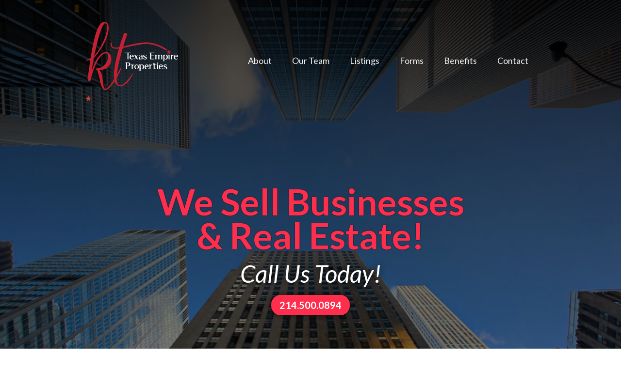

--- FILE ---
content_type: text/html
request_url: https://www.txempireproperties.com/
body_size: 11605
content:
<!DOCTYPE html><!-- Last Published: Wed Nov 05 2025 02:52:13 GMT+0000 (Coordinated Universal Time) --><html data-wf-domain="www.txempireproperties.com" data-wf-page="62be4586c15bb0ade5b19ff3" data-wf-site="62be4586c15bb03ea6b19ff2" lang="en"><head><meta charset="utf-8"/><title>Texas Empire Properties – Dallas Business Brokers | Oklahoma Business Brokers | Business Valuation, Mergers, Acquisitions</title><meta content="TX Empire Properties collaborates closely with you to find you the best offer when buying or selling your business. Learn more today!" name="description"/><meta content="width=device-width, initial-scale=1" name="viewport"/><link href="https://cdn.prod.website-files.com/62be4586c15bb03ea6b19ff2/css/texas-empire-properties.webflow.shared.e042cee10.min.css" rel="stylesheet" type="text/css"/><link href="https://fonts.googleapis.com" rel="preconnect"/><link href="https://fonts.gstatic.com" rel="preconnect" crossorigin="anonymous"/><script src="https://ajax.googleapis.com/ajax/libs/webfont/1.6.26/webfont.js" type="text/javascript"></script><script type="text/javascript">WebFont.load({  google: {    families: ["Lato:100,100italic,300,300italic,400,400italic,700,700italic,900,900italic","Varela Round:400","Montserrat:100,100italic,200,200italic,300,300italic,400,400italic,500,500italic,600,600italic,700,700italic,800,800italic,900,900italic"]  }});</script><script type="text/javascript">!function(o,c){var n=c.documentElement,t=" w-mod-";n.className+=t+"js",("ontouchstart"in o||o.DocumentTouch&&c instanceof DocumentTouch)&&(n.className+=t+"touch")}(window,document);</script><link href="https://cdn.prod.website-files.com/62be4586c15bb03ea6b19ff2/632212e71e0b3a507bb251c0_star.png" rel="shortcut icon" type="image/x-icon"/><link href="https://cdn.prod.website-files.com/62be4586c15bb03ea6b19ff2/632212cc36b4a3201986ad0c_star.png" rel="apple-touch-icon"/><script async="" src="https://www.googletagmanager.com/gtag/js?id=G-16W73TW2FT"></script><script type="text/javascript">window.dataLayer = window.dataLayer || [];function gtag(){dataLayer.push(arguments);}gtag('set', 'developer_id.dZGVlNj', true);gtag('js', new Date());gtag('config', 'G-16W73TW2FT');</script><script src="https://www.google.com/recaptcha/api.js" type="text/javascript"></script><!-- [Attributes by Finsweet] CMS Slider -->
<script async src="https://cdn.jsdelivr.net/npm/@finsweet/attributes-cmsslider@1/cmsslider.js"></script>

<meta property="og:image" content="https://cdn.prod.website-files.com/62be4586c15bb03ea6b19ff2/632211f13bf5d89b7d904e4f_Search%20Image.jpg" />

<!-- Google Tag Manager -->
<script>(function(w,d,s,l,i){w[l]=w[l]||[];w[l].push({'gtm.start':
new Date().getTime(),event:'gtm.js'});var f=d.getElementsByTagName(s)[0],
j=d.createElement(s),dl=l!='dataLayer'?'&l='+l:'';j.async=true;j.src=
'https://www.googletagmanager.com/gtm.js?id='+i+dl;f.parentNode.insertBefore(j,f);
})(window,document,'script','dataLayer','GTM-W48667V8');</script>
<!-- End Google Tag Manager -->
</head><body class="body-2"><div class="w-embed w-iframe"><!-- Google Tag Manager (noscript) -->
<noscript><iframe src="https://www.googletagmanager.com/ns.html?id=GTM-W48667V8"
height="0" width="0" style="display:none;visibility:hidden"></iframe></noscript>
<!-- End Google Tag Manager (noscript) --></div><div data-poster-url="https://cdn.prod.website-files.com/62be4586c15bb03ea6b19ff2/63111bf666eb32aa1f3300fd_buildings-poster-00001.jpg" data-video-urls="https://cdn.prod.website-files.com/62be4586c15bb03ea6b19ff2/63111bf666eb32aa1f3300fd_buildings-transcode.mp4,https://cdn.prod.website-files.com/62be4586c15bb03ea6b19ff2/63111bf666eb32aa1f3300fd_buildings-transcode.webm" data-autoplay="true" data-loop="true" data-wf-ignore="true" class="background-video w-background-video w-background-video-atom"><video id="22ca7bb6-ed0d-a486-f4eb-d932c9d63b7d-video" autoplay="" loop="" style="background-image:url(&quot;https://cdn.prod.website-files.com/62be4586c15bb03ea6b19ff2/63111bf666eb32aa1f3300fd_buildings-poster-00001.jpg&quot;)" muted="" playsinline="" data-wf-ignore="true" data-object-fit="cover"><source src="https://cdn.prod.website-files.com/62be4586c15bb03ea6b19ff2/63111bf666eb32aa1f3300fd_buildings-transcode.mp4" data-wf-ignore="true"/><source src="https://cdn.prod.website-files.com/62be4586c15bb03ea6b19ff2/63111bf666eb32aa1f3300fd_buildings-transcode.webm" data-wf-ignore="true"/></video><div class="nav-home"><div class="w-container"><div data-animation="default" data-collapse="medium" data-duration="400" data-easing="ease" data-easing2="ease" role="banner" class="navbar w-nav"><a href="/" aria-current="page" class="brand w-nav-brand w--current"><img src="https://cdn.prod.website-files.com/62be4586c15bb03ea6b19ff2/63029453a65dd9c35a16d865_TexasEmpire-White.svg" loading="lazy" alt="" class="logo-head"/><div class="lottie-animation-2" data-w-id="2dbd3dfe-57d0-1ca7-7243-b43f563711a8" data-animation-type="lottie" data-src="https://cdn.prod.website-files.com/62be4586c15bb03ea6b19ff2/63128639b4ff26a7f4c885bb_lf30_editor_1oshvpom.json" data-loop="1" data-direction="1" data-autoplay="1" data-is-ix2-target="0" data-renderer="svg" data-default-duration="1.6666666666666667" data-duration="0"></div></a><nav role="navigation" class="nav-menu w-nav-menu"><div data-hover="false" data-delay="0" class="dropdown-menu w-dropdown"><div class="nav-link w-dropdown-toggle"><div>About</div></div><nav class="dropdown-list w-dropdown-list"><a href="/about-kristy-thorton" class="dropdown-link w-dropdown-link">Meet Kristy Thornton</a><a href="/our-team" class="dropdown-link w-dropdown-link">Meet Our Team</a><a href="/reviews" class="dropdown-link w-dropdown-link">Reviews</a><a href="/about#mission" class="dropdown-link w-dropdown-link">Our Mission</a><a href="/awards" class="dropdown-link w-dropdown-link">Our Awards</a></nav></div><a href="/our-team" class="nav-link w-nav-link">Our Team</a><div data-hover="false" data-delay="0" class="dropdown-menu w-dropdown"><div class="nav-link w-dropdown-toggle"><div>Listings</div></div><nav class="dropdown-list w-dropdown-list"><a href="/listings" class="dropdown-link w-dropdown-link">Featured Listings</a><a href="/buyer-search" class="dropdown-link w-dropdown-link">Buyer Search</a><a href="/seller-search" class="dropdown-link w-dropdown-link">Seller Search</a></nav></div><a href="/buyer-confidentiality-form" class="nav-link w-nav-link">Forms</a><div data-hover="false" data-delay="0" class="dropdown-menu w-dropdown"><div class="nav-link w-dropdown-toggle"><div>Benefits</div></div><nav class="dropdown-list w-dropdown-list"><a href="/broker-benefits" class="dropdown-link w-dropdown-link">Benefits</a><a href="/10-steps" class="dropdown-link w-dropdown-link">10 Steps</a></nav></div><a href="/contact" class="nav-link w-nav-link">Contact</a></nav><div class="menu-button w-nav-button"><div class="w-icon-nav-menu"></div></div></div></div></div><div class="header-cta w-container"><h1 class="headline-title dark">We Sell Businesses<br/>&amp; Real Estate!</h1><div class="calll-us dark">Call Us Today!</div><div class="div-block-12"><a data-w-id="d337d5a2-2c9b-cfa4-c7a3-9bd8dcf1522f" href="tel:214.500.0894" class="button dark w-button">214.500.0894</a><div class="lottie-animation" data-w-id="07481bca-44a4-8556-fc87-fe7beada6215" data-animation-type="lottie" data-src="https://cdn.prod.website-files.com/62be4586c15bb03ea6b19ff2/6311223c7dc51d3a7827363c_105236-arrow-down-white.json" data-loop="1" data-direction="1" data-autoplay="1" data-is-ix2-target="0" data-renderer="svg" data-default-duration="2" data-duration="0"></div></div></div><noscript><style>
  [data-wf-bgvideo-fallback-img] {
    display: none;
  }
  @media (prefers-reduced-motion: reduce) {
    [data-wf-bgvideo-fallback-img] {
      position: absolute;
      z-index: -100;
      display: inline-block;
      height: 100%;
      width: 100%;
      object-fit: cover;
    }
  }</style><img data-wf-bgvideo-fallback-img="true" src="https://cdn.prod.website-files.com/62be4586c15bb03ea6b19ff2/63111bf666eb32aa1f3300fd_buildings-poster-00001.jpg" alt=""/></noscript><div aria-live="polite"><button type="button" data-w-bg-video-control="true" aria-controls="22ca7bb6-ed0d-a486-f4eb-d932c9d63b7d-video" class="w-backgroundvideo-backgroundvideoplaypausebutton w-background-video--control"><span><img src="https://cdn.prod.website-files.com/6022af993a6b2191db3ed10c/628299f8aa233b83918e24fd_Pause.svg" alt="Pause video"/></span><span hidden=""><img src="https://cdn.prod.website-files.com/6022af993a6b2191db3ed10c/628298b20ae0236682d4b87f_Play-24.svg" alt="Play video"/></span></button></div></div><div class="section-photo"><div class="container w-container"><h2 class="heading white center">Business Broker &amp; Real Estate Agent</h2><p class="paragraph white center">Whether you want to sell or buy a business, we are here to help you achieve your goal!</p><div class="button-container"><a href="/listings" class="button white listings w-button">Featured Listings</a><a href="/buyer-search" class="button white listings w-button">Buyer Search</a><a href="/seller-search" class="button white listings w-button">Seller Search</a></div></div></div><div><div class="container-17 w-container"><div class="text-block-14">Want a Business<br/>Evaluation?</div><a data-w-id="043835f2-a0d3-3425-eb3a-bc2d6f0ea446" href="/contact" class="business-evaluation-button w-button">Get Started</a></div></div><div data-poster-url="https://cdn.prod.website-files.com/62be4586c15bb03ea6b19ff2/631a54b91fb1c871d2b872f8_Untitled design-poster-00001.jpg" data-video-urls="https://cdn.prod.website-files.com/62be4586c15bb03ea6b19ff2/631a54b91fb1c871d2b872f8_Untitled design-transcode.mp4,https://cdn.prod.website-files.com/62be4586c15bb03ea6b19ff2/631a54b91fb1c871d2b872f8_Untitled design-transcode.webm" data-autoplay="true" data-loop="true" data-wf-ignore="true" class="background-video-2 w-background-video w-background-video-atom"><video id="85d26628-f2af-aea9-d3a9-0e12a42e42e6-video" autoplay="" loop="" style="background-image:url(&quot;https://cdn.prod.website-files.com/62be4586c15bb03ea6b19ff2/631a54b91fb1c871d2b872f8_Untitled design-poster-00001.jpg&quot;)" muted="" playsinline="" data-wf-ignore="true" data-object-fit="cover"><source src="https://cdn.prod.website-files.com/62be4586c15bb03ea6b19ff2/631a54b91fb1c871d2b872f8_Untitled design-transcode.mp4" data-wf-ignore="true"/><source src="https://cdn.prod.website-files.com/62be4586c15bb03ea6b19ff2/631a54b91fb1c871d2b872f8_Untitled design-transcode.webm" data-wf-ignore="true"/></video><div class="home-head-div"><div data-w-id="175bae80-f854-cf00-e0ab-c64acd2fa5ec" style="opacity:0" class="div-block left"><h2 class="home-heading">Achieve Success with Us!</h2><div class="text-block-2">Call Us Today!</div><a href="tel:214.500.0894" class="button w-button">214.500.0894</a></div></div></div><div class="section-4"><div class="home-head-div mobile"><div data-w-id="99e79e2c-a42f-23ee-8b67-7fbf14aaec00" style="opacity:0" class="div-block left"><h2 class="home-heading">Achieve Success with Us!</h2><div class="text-block-2">Call Us Today!</div><a href="tel:214.500.0894" class="button w-button">214.500.0894</a></div></div></div><div class="section-2"><div data-w-id="e20a8cdd-8bce-ed09-1ed3-1fdeab50a741" style="opacity:0" class="div-home-2"><h2 class="heading light left">Meet Kristy Thornton</h2><p class="meet-kristy white left">Kristy Thornton, published author, has <strong>24+ years of business management experience</strong> with demonstrated expertise in guiding and helping business owners grow.</p><a href="/about-kristy-thorton" class="button white left w-button">Learn More</a></div><img src="https://cdn.prod.website-files.com/62be4586c15bb03ea6b19ff2/657cb92ebeebd90de9a984e6_Kristy-Thornton.png" loading="lazy" sizes="(max-width: 1080px) 100vw, 1080px" srcset="https://cdn.prod.website-files.com/62be4586c15bb03ea6b19ff2/657cb92ebeebd90de9a984e6_Kristy-Thornton-p-500.png 500w, https://cdn.prod.website-files.com/62be4586c15bb03ea6b19ff2/657cb92ebeebd90de9a984e6_Kristy-Thornton-p-800.png 800w, https://cdn.prod.website-files.com/62be4586c15bb03ea6b19ff2/657cb92ebeebd90de9a984e6_Kristy-Thornton.png 1080w" alt="" class="home-image-2"/></div><div class="kristy-awards-home"><div class="top-producer w-container"><div class="awards-text"><span class="top-">Top 1%</span><br/>Producer for Keller Williams</div><div class="div-block-14"><img src="https://cdn.prod.website-files.com/62be4586c15bb03ea6b19ff2/640a573b234ada400f8e5a4c_D2021-01.svg" loading="lazy" alt="" class="d-logo"/><img src="https://cdn.prod.website-files.com/62be4586c15bb03ea6b19ff2/631276e9dea0987e27efe167_D-best-logo.svg" loading="lazy" alt="D Magazine Logo, Best of 2022" class="d-logo last"/><img src="https://cdn.prod.website-files.com/62be4586c15bb03ea6b19ff2/649cf16805505718a7fcff03_D-best-logo-2023.svg" loading="lazy" alt="" class="d-logo last"/></div><div class="awards-text"><span class="top-">Top 1.5% </span><br/>of Agents Nationwide</div></div></div><div class="mission-home"><div data-w-id="c49bc313-92f6-b391-178e-e8204085e874" style="opacity:0" class="container w-container"><div class="lottie-animation-4" data-w-id="9878f084-890e-2f21-346b-6efac0dd9c46" data-animation-type="lottie" data-src="https://cdn.prod.website-files.com/62be4586c15bb03ea6b19ff2/631a57e4e8d3d62cdee2669b_lf30_editor_kunovyu8.json" data-loop="1" data-direction="1" data-autoplay="1" data-is-ix2-target="0" data-renderer="svg" data-default-duration="3.466666666666667" data-duration="0"></div><h2 class="heading center">Our Mission</h2><p class="paragraph center">TX Empire Properties collaborates closely with you in our efforts to find you the best offer when buying or selling your business. <strong>We aim to create long-lasting relationships by providing thoughtful solutions and real success.</strong></p></div></div><div class="icon-section"><div class="w-layout-grid grid"><div id="w-node-_5db424a6-a65a-799e-e2c9-e09a3202adf0-e5b19ff3" data-w-id="5db424a6-a65a-799e-e2c9-e09a3202adf0" style="opacity:0" class="grid-block"><img src="https://cdn.prod.website-files.com/62be4586c15bb03ea6b19ff2/63029c34b0d76c3fa43cfb56_1.jpg" loading="lazy" id="w-node-cb270b94-6e6c-961c-bba5-4d90ebe8f3ee-e5b19ff3" sizes="(max-width: 1080px) 100vw, 1080px" alt="A hand holds a compass" srcset="https://cdn.prod.website-files.com/62be4586c15bb03ea6b19ff2/63029c34b0d76c3fa43cfb56_1-p-500.jpg 500w, https://cdn.prod.website-files.com/62be4586c15bb03ea6b19ff2/63029c34b0d76c3fa43cfb56_1.jpg 1080w" class="image-icon"/><h3 class="heading black center">Guidance</h3><p class="paragraph sub">Sometimes it is hard to navigate through buying or selling your business – we are the start-to-finish solution.</p></div><div id="w-node-_83246793-88f2-0168-e29d-e7b5330eb27e-e5b19ff3" data-w-id="83246793-88f2-0168-e29d-e7b5330eb27e" style="opacity:0" class="grid-block"><img src="https://cdn.prod.website-files.com/62be4586c15bb03ea6b19ff2/63029c34f01cad04c87e5ff4_2.jpg" loading="lazy" sizes="(max-width: 1080px) 100vw, 1080px" srcset="https://cdn.prod.website-files.com/62be4586c15bb03ea6b19ff2/63029c34f01cad04c87e5ff4_2-p-500.jpg 500w, https://cdn.prod.website-files.com/62be4586c15bb03ea6b19ff2/63029c34f01cad04c87e5ff4_2.jpg 1080w" alt="A man sits a brightly lit desk working on a laptop" class="image-icon"/><h3 class="heading black center">A Perfect Fit</h3><p class="paragraph sub">Search through our buyers or sellers database to find the right business for you.</p></div><div id="w-node-af858874-ef63-eb51-5367-b8d2beb0582f-e5b19ff3" data-w-id="af858874-ef63-eb51-5367-b8d2beb0582f" style="opacity:0" class="grid-block"><img src="https://cdn.prod.website-files.com/62be4586c15bb03ea6b19ff2/63029c34b0ee913185003b8d_3.jpg" loading="lazy" sizes="(max-width: 1080px) 100vw, 1080px" srcset="https://cdn.prod.website-files.com/62be4586c15bb03ea6b19ff2/63029c34b0ee913185003b8d_3-p-500.jpg 500w, https://cdn.prod.website-files.com/62be4586c15bb03ea6b19ff2/63029c34b0ee913185003b8d_3-p-1080.jpg 1080w, https://cdn.prod.website-files.com/62be4586c15bb03ea6b19ff2/63029c34b0ee913185003b8d_3.jpg 1080w" alt="Someone signing a contract" class="image-icon"/><h3 class="heading black center">Quality</h3><p class="paragraph sub">Buyers are vetted and proof of financial responsibility to meet the down payment is required.</p></div><div id="w-node-bdf0f717-62f3-1961-f95c-c869cd43e488-e5b19ff3" data-w-id="bdf0f717-62f3-1961-f95c-c869cd43e488" style="opacity:0" class="grid-block"><img src="https://cdn.prod.website-files.com/62be4586c15bb03ea6b19ff2/63029c3442cbe25c5ce9044e_4.jpg" loading="lazy" sizes="(max-width: 1080px) 100vw, 1080px" srcset="https://cdn.prod.website-files.com/62be4586c15bb03ea6b19ff2/63029c3442cbe25c5ce9044e_4-p-500.jpg 500w, https://cdn.prod.website-files.com/62be4586c15bb03ea6b19ff2/63029c3442cbe25c5ce9044e_4.jpg 1080w" alt="Glasses sit neatly folded up on a stack of papers" class="image-icon"/><h3 class="heading black center">Goals</h3><p class="paragraph sub">A business might not be ready to sell, but we can provide actionable goals to get your business ready.</p></div></div><div data-w-id="003eb59f-7f64-386d-7c31-f21c97d77189" style="opacity:0" class="text-block-3">*All potential buyers are required to sign a confidentiality agreement and prove financial capability before receiving access to financial information.</div></div><section class="section-5"><div class="w-layout-blockcontainer container-18 w-container"><h2 class="heading center">Kristy Thornton&#x27;s Real Estate Books</h2><p class="paragraph white center">Kristy has written a series of books available for download today for free.<br/></p><div class="div-block-16"></div><div class="div-block-15"><div class="div-block-17"><img src="https://cdn.prod.website-files.com/62be4586c15bb03ea6b19ff2/66e3707bfd0c92cf8e0068ce_3dcover_5e4e1db4b7bda63a96a0dcd7.png" loading="lazy" alt="" class="image-10"/><div class="text-block-17"><em>Get the Most Money for Your Real Estate Investment</em> by Kristy Thornton</div><a href="https://kristythornton.book.live/investors-book" target="_blank" class="button w-button">Free Download</a></div><div id="w-node-_223fe020-cd3a-c332-184b-b62dbc2b1b84-e5b19ff3" class="div-block-17"><img src="https://cdn.prod.website-files.com/62be4586c15bb03ea6b19ff2/66e37088af9a7da611d667ae_3dcover_5e4e1b82b7bda63a96a0dcc5.png" loading="lazy" alt="" class="image-10"/><div class="text-block-17"><em>Everything You Need to Know About Commercial Real Estate</em> by Kristy Thornton</div><a href="https://kristythornton.book.live/commercial-leasing-book" target="_blank" class="button w-button">Free Download</a></div><div id="w-node-_9b4aefe2-1cd2-ac54-955b-381f35ec88ea-e5b19ff3" class="div-block-17"><img src="https://cdn.prod.website-files.com/62be4586c15bb03ea6b19ff2/66e370a435832cb7759db290_3dcover_5e4e1bfdb7bda63a96a0dcca.png" loading="lazy" alt="" class="image-10"/><div class="text-block-17"><em>Your Real Estate Potential</em> by Kristy Thornton</div><a href="https://kristythornton.book.live/real-estate-broker-book" target="_blank" class="button w-button">Free Download</a></div></div><img src="https://cdn.prod.website-files.com/62be4586c15bb03ea6b19ff2/66fdbb482d6bb191f9ce7247_Blue%20Animated%20Ads2-Leaderboard.gif" loading="lazy" alt="" class="image-11"/></div></section><div class="main-section red"><div class="container-15 w-container"><h5 class="heading white">Reviews</h5><div data-delay="4000" data-animation="slide" class="slider w-slider" data-autoplay="true" data-easing="ease" data-hide-arrows="false" data-disable-swipe="false" data-autoplay-limit="0" data-nav-spacing="3" data-duration="500" data-infinite="true" fs-cmsslider-element="slider"><div class="w-slider-mask"><div class="slide w-slide"></div></div><div class="left-arrow w-slider-arrow-left"><div class="w-icon-slider-left"></div></div><div class="right-arrow w-slider-arrow-right"><div class="w-icon-slider-right"></div></div><div class="slide-nav w-slider-nav w-round"></div></div><div class="w-dyn-list"><div fs-cmsslider-element="list" role="list" class="review-list w-dyn-items w-row"><div role="listitem" class="review w-dyn-item w-col w-col-4"><div class="review-block"><div class="quoteation-marks review-block w-embed"><?xml version="1.0" encoding="UTF-8"?><svg id="a" xmlns="http://www.w3.org/2000/svg" viewBox="0 0 97.39 96.65"><defs><style>.b{fill:currentColor;}</style></defs><path class="b" d="M76.6,46.41c-2.48-.25-7.92-.25-7.92-3.71,0-4.7,6.93-10.89,18.07-17.57,3.46-2.23,10.64-5.69,10.64-10.39,0-3.71-2.72-6.43-8.41-5.69-5.45,.74-13.86,4.45-25,13.86-11.63,9.65-22.52,25.73-22.52,41.57s10.89,32.18,28.46,32.18c14.11,0,26.23-10.64,26.23-25.25,0-11.14-7.67-24.01-19.56-25h0Z"/><path class="b" d="M41.82,39.45c-2.03-1.06-4.26-1.76-6.67-1.96-2.48-.25-7.92-.25-7.92-3.71,0-4.7,6.93-10.89,18.07-17.57,3.46-2.23,10.64-5.69,10.64-10.39,0-3.71-2.72-6.43-8.41-5.69-5.45,.74-13.86,4.45-25,13.86C10.89,23.63,0,39.72,0,55.56s10.89,32.18,28.46,32.18c4.13,0,8.09-.92,11.63-2.58-3.47-6.27-5.32-13.52-5.32-20.68,0-8.84,2.85-17.41,7.05-25.03h0Z"/></svg></div><div class="quote-snippet">Kristy, thank you so much for spending time with us and sharing your knowledge in the industry. WOW! We will take your input and implement as we can-you have so many great ideas! We enjoyed it and look forward to working with you again.</div><a href="/reviews/teresa-allen" class="link-block w-inline-block"><div class="quote-snippet-name">Teresa Allen, Seminar Participant</div></a><img src="" loading="lazy" alt="" class="review-logo w-dyn-bind-empty"/></div></div><div role="listitem" class="review w-dyn-item w-col w-col-4"><div class="review-block"><div class="quoteation-marks review-block w-embed"><?xml version="1.0" encoding="UTF-8"?><svg id="a" xmlns="http://www.w3.org/2000/svg" viewBox="0 0 97.39 96.65"><defs><style>.b{fill:currentColor;}</style></defs><path class="b" d="M76.6,46.41c-2.48-.25-7.92-.25-7.92-3.71,0-4.7,6.93-10.89,18.07-17.57,3.46-2.23,10.64-5.69,10.64-10.39,0-3.71-2.72-6.43-8.41-5.69-5.45,.74-13.86,4.45-25,13.86-11.63,9.65-22.52,25.73-22.52,41.57s10.89,32.18,28.46,32.18c14.11,0,26.23-10.64,26.23-25.25,0-11.14-7.67-24.01-19.56-25h0Z"/><path class="b" d="M41.82,39.45c-2.03-1.06-4.26-1.76-6.67-1.96-2.48-.25-7.92-.25-7.92-3.71,0-4.7,6.93-10.89,18.07-17.57,3.46-2.23,10.64-5.69,10.64-10.39,0-3.71-2.72-6.43-8.41-5.69-5.45,.74-13.86,4.45-25,13.86C10.89,23.63,0,39.72,0,55.56s10.89,32.18,28.46,32.18c4.13,0,8.09-.92,11.63-2.58-3.47-6.27-5.32-13.52-5.32-20.68,0-8.84,2.85-17.41,7.05-25.03h0Z"/></svg></div><div class="quote-snippet">Kristy Thornton and her team ... provided a very professional and rewarding experience regarding the sale of our commercial building. They stayed in contact with us and communicated the progress of prospective buyers throughout the entire process.</div><a href="/reviews/greg-duggan" class="link-block w-inline-block"><div class="quote-snippet-name">Gregg Duggan, Seller/Landlord</div></a><img src="" loading="lazy" alt="" class="review-logo w-dyn-bind-empty"/></div></div><div role="listitem" class="review w-dyn-item w-col w-col-4"><div class="review-block"><div class="quoteation-marks review-block w-embed"><?xml version="1.0" encoding="UTF-8"?><svg id="a" xmlns="http://www.w3.org/2000/svg" viewBox="0 0 97.39 96.65"><defs><style>.b{fill:currentColor;}</style></defs><path class="b" d="M76.6,46.41c-2.48-.25-7.92-.25-7.92-3.71,0-4.7,6.93-10.89,18.07-17.57,3.46-2.23,10.64-5.69,10.64-10.39,0-3.71-2.72-6.43-8.41-5.69-5.45,.74-13.86,4.45-25,13.86-11.63,9.65-22.52,25.73-22.52,41.57s10.89,32.18,28.46,32.18c14.11,0,26.23-10.64,26.23-25.25,0-11.14-7.67-24.01-19.56-25h0Z"/><path class="b" d="M41.82,39.45c-2.03-1.06-4.26-1.76-6.67-1.96-2.48-.25-7.92-.25-7.92-3.71,0-4.7,6.93-10.89,18.07-17.57,3.46-2.23,10.64-5.69,10.64-10.39,0-3.71-2.72-6.43-8.41-5.69-5.45,.74-13.86,4.45-25,13.86C10.89,23.63,0,39.72,0,55.56s10.89,32.18,28.46,32.18c4.13,0,8.09-.92,11.63-2.58-3.47-6.27-5.32-13.52-5.32-20.68,0-8.84,2.85-17.41,7.05-25.03h0Z"/></svg></div><div class="quote-snippet">Kristy Thornton and her team at Texas Empire Properties with Keller Williams are your solution for
Business Brokerage and Commercial Real Estate. They are true experts in helping their clients achieve
their goals.</div><a href="/reviews/theresa-flood" class="link-block w-inline-block"><div class="quote-snippet-name">Theresa Flood</div></a><img src="https://cdn.prod.website-files.com/62c3475dc88d541baeb37420/659f3c005c7bf4b46e2de5c4_kellerwilliamsrealtydallasmetronorthlogorev-w.webp" loading="lazy" alt="" sizes="100vw" srcset="https://cdn.prod.website-files.com/62c3475dc88d541baeb37420/659f3c005c7bf4b46e2de5c4_kellerwilliamsrealtydallasmetronorthlogorev-w-p-500.webp 500w, https://cdn.prod.website-files.com/62c3475dc88d541baeb37420/659f3c005c7bf4b46e2de5c4_kellerwilliamsrealtydallasmetronorthlogorev-w.webp 1071w" class="review-logo"/></div></div><div role="listitem" class="review w-dyn-item w-col w-col-4"><div class="review-block"><div class="quoteation-marks review-block w-embed"><?xml version="1.0" encoding="UTF-8"?><svg id="a" xmlns="http://www.w3.org/2000/svg" viewBox="0 0 97.39 96.65"><defs><style>.b{fill:currentColor;}</style></defs><path class="b" d="M76.6,46.41c-2.48-.25-7.92-.25-7.92-3.71,0-4.7,6.93-10.89,18.07-17.57,3.46-2.23,10.64-5.69,10.64-10.39,0-3.71-2.72-6.43-8.41-5.69-5.45,.74-13.86,4.45-25,13.86-11.63,9.65-22.52,25.73-22.52,41.57s10.89,32.18,28.46,32.18c14.11,0,26.23-10.64,26.23-25.25,0-11.14-7.67-24.01-19.56-25h0Z"/><path class="b" d="M41.82,39.45c-2.03-1.06-4.26-1.76-6.67-1.96-2.48-.25-7.92-.25-7.92-3.71,0-4.7,6.93-10.89,18.07-17.57,3.46-2.23,10.64-5.69,10.64-10.39,0-3.71-2.72-6.43-8.41-5.69-5.45,.74-13.86,4.45-25,13.86C10.89,23.63,0,39.72,0,55.56s10.89,32.18,28.46,32.18c4.13,0,8.09-.92,11.63-2.58-3.47-6.27-5.32-13.52-5.32-20.68,0-8.84,2.85-17.41,7.05-25.03h0Z"/></svg></div><div class="quote-snippet">I’ve used Kristy Thornton’s Texas Empire Properties for two transactions: one selling a Montessori school, and the other while buying a Montessori school. No matter which side of the transaction you are on, Kristy Thornton and Associates are fair, professional</div><a href="/reviews/betty-williams-2" class="link-block w-inline-block"><div class="quote-snippet-name">Betty Williams</div></a><img src="" loading="lazy" alt="" class="review-logo w-dyn-bind-empty"/></div></div><div role="listitem" class="review w-dyn-item w-col w-col-4"><div class="review-block"><div class="quoteation-marks review-block w-embed"><?xml version="1.0" encoding="UTF-8"?><svg id="a" xmlns="http://www.w3.org/2000/svg" viewBox="0 0 97.39 96.65"><defs><style>.b{fill:currentColor;}</style></defs><path class="b" d="M76.6,46.41c-2.48-.25-7.92-.25-7.92-3.71,0-4.7,6.93-10.89,18.07-17.57,3.46-2.23,10.64-5.69,10.64-10.39,0-3.71-2.72-6.43-8.41-5.69-5.45,.74-13.86,4.45-25,13.86-11.63,9.65-22.52,25.73-22.52,41.57s10.89,32.18,28.46,32.18c14.11,0,26.23-10.64,26.23-25.25,0-11.14-7.67-24.01-19.56-25h0Z"/><path class="b" d="M41.82,39.45c-2.03-1.06-4.26-1.76-6.67-1.96-2.48-.25-7.92-.25-7.92-3.71,0-4.7,6.93-10.89,18.07-17.57,3.46-2.23,10.64-5.69,10.64-10.39,0-3.71-2.72-6.43-8.41-5.69-5.45,.74-13.86,4.45-25,13.86C10.89,23.63,0,39.72,0,55.56s10.89,32.18,28.46,32.18c4.13,0,8.09-.92,11.63-2.58-3.47-6.27-5.32-13.52-5.32-20.68,0-8.84,2.85-17.41,7.05-25.03h0Z"/></svg></div><div class="quote-snippet">Finally I have a commercial/business agent that I can refer my friends/clients to, with complete confidence. Thank you Kristy for doing an outstanding job and making me look good in the eyes of my client!</div><a href="/reviews/tom-calvaneso" class="link-block w-inline-block"><div class="quote-snippet-name">Tom Calvaneso</div></a><img src="https://cdn.prod.website-files.com/62c3475dc88d541baeb37420/64ed20bcf5913439ed89a63c_tom-team-white.png" loading="lazy" alt="" class="review-logo"/></div></div><div role="listitem" class="review w-dyn-item w-col w-col-4"><div class="review-block"><div class="quoteation-marks review-block w-embed"><?xml version="1.0" encoding="UTF-8"?><svg id="a" xmlns="http://www.w3.org/2000/svg" viewBox="0 0 97.39 96.65"><defs><style>.b{fill:currentColor;}</style></defs><path class="b" d="M76.6,46.41c-2.48-.25-7.92-.25-7.92-3.71,0-4.7,6.93-10.89,18.07-17.57,3.46-2.23,10.64-5.69,10.64-10.39,0-3.71-2.72-6.43-8.41-5.69-5.45,.74-13.86,4.45-25,13.86-11.63,9.65-22.52,25.73-22.52,41.57s10.89,32.18,28.46,32.18c14.11,0,26.23-10.64,26.23-25.25,0-11.14-7.67-24.01-19.56-25h0Z"/><path class="b" d="M41.82,39.45c-2.03-1.06-4.26-1.76-6.67-1.96-2.48-.25-7.92-.25-7.92-3.71,0-4.7,6.93-10.89,18.07-17.57,3.46-2.23,10.64-5.69,10.64-10.39,0-3.71-2.72-6.43-8.41-5.69-5.45,.74-13.86,4.45-25,13.86C10.89,23.63,0,39.72,0,55.56s10.89,32.18,28.46,32.18c4.13,0,8.09-.92,11.63-2.58-3.47-6.27-5.32-13.52-5.32-20.68,0-8.84,2.85-17.41,7.05-25.03h0Z"/></svg></div><div class="quote-snippet">Kristy was a pleasure to work with. She is very professional and clearly develops rapport with her clients. She knows what she is doing and was instrumental in getting all parties to closing on the purchase of an investment property.</div><a href="/reviews/nathan-tune" class="link-block w-inline-block"><div class="quote-snippet-name">Nathan Tune, Commercial Agent</div></a><img src="" loading="lazy" alt="" class="review-logo w-dyn-bind-empty"/></div></div><div role="listitem" class="review w-dyn-item w-col w-col-4"><div class="review-block"><div class="quoteation-marks review-block w-embed"><?xml version="1.0" encoding="UTF-8"?><svg id="a" xmlns="http://www.w3.org/2000/svg" viewBox="0 0 97.39 96.65"><defs><style>.b{fill:currentColor;}</style></defs><path class="b" d="M76.6,46.41c-2.48-.25-7.92-.25-7.92-3.71,0-4.7,6.93-10.89,18.07-17.57,3.46-2.23,10.64-5.69,10.64-10.39,0-3.71-2.72-6.43-8.41-5.69-5.45,.74-13.86,4.45-25,13.86-11.63,9.65-22.52,25.73-22.52,41.57s10.89,32.18,28.46,32.18c14.11,0,26.23-10.64,26.23-25.25,0-11.14-7.67-24.01-19.56-25h0Z"/><path class="b" d="M41.82,39.45c-2.03-1.06-4.26-1.76-6.67-1.96-2.48-.25-7.92-.25-7.92-3.71,0-4.7,6.93-10.89,18.07-17.57,3.46-2.23,10.64-5.69,10.64-10.39,0-3.71-2.72-6.43-8.41-5.69-5.45,.74-13.86,4.45-25,13.86C10.89,23.63,0,39.72,0,55.56s10.89,32.18,28.46,32.18c4.13,0,8.09-.92,11.63-2.58-3.47-6.27-5.32-13.52-5.32-20.68,0-8.84,2.85-17.41,7.05-25.03h0Z"/></svg></div><div class="quote-snippet">Thank you for your leadership and guidance over the years! You have always been there for us and we appreciate it!</div><a href="/reviews/alex-little" class="link-block w-inline-block"><div class="quote-snippet-name">Alex Little</div></a><img src="https://cdn.prod.website-files.com/62c3475dc88d541baeb37420/6741630a4ae7c5df1d12b0ba_little-tyke-white-logo.png" loading="lazy" alt="" class="review-logo"/></div></div><div role="listitem" class="review w-dyn-item w-col w-col-4"><div class="review-block"><div class="quoteation-marks review-block w-embed"><?xml version="1.0" encoding="UTF-8"?><svg id="a" xmlns="http://www.w3.org/2000/svg" viewBox="0 0 97.39 96.65"><defs><style>.b{fill:currentColor;}</style></defs><path class="b" d="M76.6,46.41c-2.48-.25-7.92-.25-7.92-3.71,0-4.7,6.93-10.89,18.07-17.57,3.46-2.23,10.64-5.69,10.64-10.39,0-3.71-2.72-6.43-8.41-5.69-5.45,.74-13.86,4.45-25,13.86-11.63,9.65-22.52,25.73-22.52,41.57s10.89,32.18,28.46,32.18c14.11,0,26.23-10.64,26.23-25.25,0-11.14-7.67-24.01-19.56-25h0Z"/><path class="b" d="M41.82,39.45c-2.03-1.06-4.26-1.76-6.67-1.96-2.48-.25-7.92-.25-7.92-3.71,0-4.7,6.93-10.89,18.07-17.57,3.46-2.23,10.64-5.69,10.64-10.39,0-3.71-2.72-6.43-8.41-5.69-5.45,.74-13.86,4.45-25,13.86C10.89,23.63,0,39.72,0,55.56s10.89,32.18,28.46,32.18c4.13,0,8.09-.92,11.63-2.58-3.47-6.27-5.32-13.52-5.32-20.68,0-8.84,2.85-17.41,7.05-25.03h0Z"/></svg></div><div class="quote-snippet">Thank you! It was a team effort and we collaborated well to see this to completion. Special thanks to Kristy and Toby for keeping this transaction alive! </div><a href="/reviews/john-fitzgerald" class="link-block w-inline-block"><div class="quote-snippet-name">John Fitzgerald, Bankwell</div></a><img src="https://cdn.prod.website-files.com/62c3475dc88d541baeb37420/6875346c9545be547d12141c_white-bankwell%20logo%20color%20copy.png" loading="lazy" alt="" class="review-logo"/></div></div><div role="listitem" class="review w-dyn-item w-col w-col-4"><div class="review-block"><div class="quoteation-marks review-block w-embed"><?xml version="1.0" encoding="UTF-8"?><svg id="a" xmlns="http://www.w3.org/2000/svg" viewBox="0 0 97.39 96.65"><defs><style>.b{fill:currentColor;}</style></defs><path class="b" d="M76.6,46.41c-2.48-.25-7.92-.25-7.92-3.71,0-4.7,6.93-10.89,18.07-17.57,3.46-2.23,10.64-5.69,10.64-10.39,0-3.71-2.72-6.43-8.41-5.69-5.45,.74-13.86,4.45-25,13.86-11.63,9.65-22.52,25.73-22.52,41.57s10.89,32.18,28.46,32.18c14.11,0,26.23-10.64,26.23-25.25,0-11.14-7.67-24.01-19.56-25h0Z"/><path class="b" d="M41.82,39.45c-2.03-1.06-4.26-1.76-6.67-1.96-2.48-.25-7.92-.25-7.92-3.71,0-4.7,6.93-10.89,18.07-17.57,3.46-2.23,10.64-5.69,10.64-10.39,0-3.71-2.72-6.43-8.41-5.69-5.45,.74-13.86,4.45-25,13.86C10.89,23.63,0,39.72,0,55.56s10.89,32.18,28.46,32.18c4.13,0,8.09-.92,11.63-2.58-3.47-6.27-5.32-13.52-5.32-20.68,0-8.84,2.85-17.41,7.05-25.03h0Z"/></svg></div><div class="quote-snippet">Kristy was a ray of hope that came to us at just the right time. With Kristy&#x27;s guidance, we were able to make some needed changes so that our business would be much more marketable, and she was able to complete the sale at a higher than expected price.</div><a href="/reviews/aamir" class="link-block w-inline-block"><div class="quote-snippet-name">AAMIR</div></a><img src="" loading="lazy" alt="" class="review-logo w-dyn-bind-empty"/></div></div></div></div><a href="/reviews" class="button white w-button">All Reviews</a></div></div><section class="footer-light"><div class="container-3"><div class="footer-wrapper-two"><a href="#" class="footer-brand w-inline-block"><img src="https://cdn.prod.website-files.com/62be4586c15bb03ea6b19ff2/63029c8fdbaff7e20a70cf1e_TexasEmpire.svg" loading="lazy" alt="Texas Empire Properties Logo" class="logo"/></a><div class="footer-block"><div class="footer-title">Contact</div><p class="footer-paragraph"><br/><strong><em>Dallas Office:<br/>‍</em></strong>18333 Preston Rd Ste 100<br/>Dallas, TX 75252<br/><strong>Phone:</strong> (214) 500-0894<br/><strong>Email:</strong> <a href="mailto:sales@txempireproperties.com">sales@txempireproperties.com</a>	<br/><br/><strong><em>Allen Office:<br/>‍</em></strong>101C N Greenville Rd #235<br/>Allen, TX 75002<br/><strong>Phone:</strong> (214) 500-0894<br/><strong>Email:</strong> <a href="mailto:admin@txempireproperties.com">admin@txempireproperties.com</a><br/><br/><strong><em>Oklahoma Office:<br/>‍</em></strong>1521 N Rockford Rd<br/>Ardmore, OK 73401<br/><strong>Phone:</strong> (214) 500-0894<br/><strong>Email:</strong> <a href="mailto:oklaoffice@txempireproperties.com">oklaoffice@txempireproperties.com</a></p><div class="social-bar"><a href="https://www.facebook.com/txempireproperties" target="_blank" class="w-inline-block"><div class="social-icons w-embed"><svg id="Layer_1" data-name="Layer 1" xmlns="http://www.w3.org/2000/svg" viewBox="0 0 49.25 49.25"><defs><style>.cls-1{fill:currentColor;}</style></defs><path class="cls-1" d="M600.61,1077a24.63,24.63,0,1,0,24.62,24.62A24.63,24.63,0,0,0,600.61,1077Zm6.52,24.52h-4.27v15.21h-6.32v-15.21h-3v-5.37h3v-3.48c0-2.49,1.18-6.37,6.38-6.37h4.68v5.22h-3.4a1.29,1.29,0,0,0-1.34,1.46v3.16h4.82Z" transform="translate(-575.98 -1077.03)"/></svg></div></a><a href="https://www.instagram.com/txempireproperties/" target="_blank" class="w-inline-block"><div class="social-icons w-embed"><svg id="Layer_1" data-name="Layer 1" xmlns="http://www.w3.org/2000/svg" viewBox="0 0 49.25 49.25"><defs><style>.cls-1{fill:currentColor;}</style></defs><path class="cls-1" d="M799.74,1396.62a4.39,4.39,0,1,0,4.39,4.39A4.4,4.4,0,0,0,799.74,1396.62Z" transform="translate(-775.33 -1376.17)"/><path class="cls-1" d="M805.26,1390.24h-11a4.93,4.93,0,0,0-5.32,5.33v11a5.35,5.35,0,0,0,1.49,4,5.44,5.44,0,0,0,3.89,1.42H805.2a5.48,5.48,0,0,0,3.93-1.41,5.29,5.29,0,0,0,1.45-3.91v-11a5,5,0,0,0-5.32-5.33Zm-5.52,17.61a6.84,6.84,0,1,1,6.84-6.84A6.85,6.85,0,0,1,799.74,1407.85Zm7.1-12.29a1.56,1.56,0,1,1,1.55-1.55A1.56,1.56,0,0,1,806.84,1395.56Z" transform="translate(-775.33 -1376.17)"/><path class="cls-1" d="M800,1376.17a24.63,24.63,0,1,0,24.62,24.62A24.63,24.63,0,0,0,800,1376.17ZM813,1406.61a7.67,7.67,0,0,1-2.19,5.66,7.85,7.85,0,0,1-5.64,2.11H794.28a7.82,7.82,0,0,1-5.59-2.11,7.72,7.72,0,0,1-2.24-5.72v-11a7.35,7.35,0,0,1,7.77-7.77h11a7.39,7.39,0,0,1,7.77,7.77Z" transform="translate(-775.33 -1376.17)"/></svg></div></a><a href="https://www.tiktok.com/@txempirepropertiesteam" target="_blank" class="w-inline-block"><div class="social-icons w-embed"><?xml version="1.0" encoding="UTF-8"?><svg id="a" xmlns="http://www.w3.org/2000/svg" viewBox="0 0 80.86 80.86"><defs><style>.b{fill:CurrentColor}</style></defs><path class="b" d="M40.43,0C18.1,0,0,18.1,0,40.43s18.1,40.43,40.43,40.43,40.43-18.1,40.43-40.43S62.76,0,40.43,0Zm17.26,36.96c-3.65,0-6.88-1.14-9.95-3.36v1.06c0,4.7,.12,9.41-.02,14.1-.18,5.82-5.31,10.81-11.13,11.22-7.15,.5-12.06-4.47-13.16-9.66-1.4-6.6,3.32-13.52,10-14.41,1.28-.17,2.58-.14,3.91-.21v6.43c-.93,0-1.84-.12-2.71,.02-3.12,.52-5.28,3.36-4.91,6.33,.39,3.13,3.04,5.32,6.22,5.15,3.05-.16,5.4-2.7,5.4-5.9,.02-8.56,.02-17.11,.03-25.67v-1.24h6.28c.75,5.95,4.08,9.23,10.04,9.85v6.29Z"/></svg></div></a><a href="https://www.linkedin.com/in/kristy-thornton/" target="_blank" class="w-inline-block"><div class="social-icons w-embed"><?xml version="1.0" encoding="UTF-8"?><svg id="a" xmlns="http://www.w3.org/2000/svg" viewBox="0 0 80.86 80.86"><defs><style>.b{fill:CurrentColor;}</style></defs><path class="b" d="M40.43,0C18.1,0,0,18.1,0,40.43s18.1,40.43,40.43,40.43,40.43-18.1,40.43-40.43S62.76,0,40.43,0h0Zm-10.76,57.73h-8.29v-24.6h8.29v24.6Zm-4.15-26.49c-2.58,0-4.29-1.57-4.29-4.05s1.7-4.05,4.29-4.05,4.29,1.57,4.29,4.05-1.7,4.05-4.29,4.05Zm34.1,26.49h-8.29v-12.53c0-.78,0-2.12-.09-3.36-.18-2.35-1.47-3.73-3.96-3.73s-4.33,2.44-4.33,8.02v11.61h-8.29v-24.6h8.29v3.82l2.21-3.04c1.52-.92,3.27-1.43,5.53-1.43,5.07,0,8.06,2.4,8.71,6.68,.18,1.24,.23,2.67,.23,4.65v13.91h-.01Z"/></svg></div></a><a href="tel:214500-0894" class="w-inline-block"><div class="social-icons w-embed"><svg id="Layer_1" data-name="Layer 1" xmlns="http://www.w3.org/2000/svg" viewBox="0 0 49.25 49.25"><defs><style>.cls-1{fill:currentColor;}</style></defs><path class="cls-1" d="M400.47,1677.18a24.63,24.63,0,1,0,24.63,24.63A24.63,24.63,0,0,0,400.47,1677.18Zm-1.15,13c.2-.18.34-.21,1-.19l1.18.09a12,12,0,0,1,4,1.18,10.57,10.57,0,0,1,3.18,2.3,10.29,10.29,0,0,1,2.17,3,14.16,14.16,0,0,1,1.39,5.85c0,.74,0,.91-.16,1.12a.79.79,0,0,1-1.28-.12c-.08-.15-.1-.28-.12-.88a16.22,16.22,0,0,0-.24-2.22,10.2,10.2,0,0,0-4-6.59,10.45,10.45,0,0,0-6-2.12c-.81,0-1-.07-1.13-.21A.84.84,0,0,1,399.32,1690.19Zm5.08,5.5a8,8,0,0,0-3.28-1,1.08,1.08,0,0,1-.8-.3.78.78,0,0,1-.07-1c.23-.34.57-.4,1.59-.24a8.23,8.23,0,0,1,5.9,3.53,8.52,8.52,0,0,1,1.36,3.78,6.84,6.84,0,0,1,0,1.59,1,1,0,0,1-.39.42,1,1,0,0,1-.72,0c-.33-.17-.42-.43-.42-1.15a6.74,6.74,0,0,0-.79-3.17A6.38,6.38,0,0,0,404.4,1695.69Zm1.45,5.68a.82.82,0,0,1-1,0c-.21-.15-.27-.31-.32-.75a4,4,0,0,0-.33-1.37,2.43,2.43,0,0,0-2.15-1.37c-.53-.06-.69-.12-.86-.32a.79.79,0,0,1,.24-1.19.93.93,0,0,1,.59-.07,5.2,5.2,0,0,1,.73.09,4.11,4.11,0,0,1,2,1,4.21,4.21,0,0,1,1.27,2.65C406.16,1700.83,406.12,1701.13,405.85,1701.37Zm6.37,11.21a9.48,9.48,0,0,1-2.4,3,3.39,3.39,0,0,1-2.05.85,2.94,2.94,0,0,1-1.61-.34,33.81,33.81,0,0,1-14.57-11.21,32.19,32.19,0,0,1-4.53-8.24c-.6-1.66-.63-2.38-.13-3.23a9.84,9.84,0,0,1,1.78-1.74,6.21,6.21,0,0,1,2-1.2,2.21,2.21,0,0,1,1.07.1,3,3,0,0,1,.51.25,20.88,20.88,0,0,1,3.81,4.87,2.73,2.73,0,0,1,.43,1.88c-.14.49-.36.75-1.37,1.56a7.37,7.37,0,0,0-.85.76,2,2,0,0,0-.28,1,7.38,7.38,0,0,0,1.07,3,12.72,12.72,0,0,0,2.15,2.52,11.38,11.38,0,0,0,2.81,2c1.25.62,2,.78,2.57.52a2.77,2.77,0,0,0,.34-.19s.37-.44.72-.88c.7-.87.85-1,1.33-1.18a2.28,2.28,0,0,1,1.83.17c.47.24,1.49.88,2.16,1.34a32,32,0,0,1,3,2.43A2,2,0,0,1,412.22,1712.58Z" transform="translate(-375.85 -1677.18)"/></svg></div></a></div></div><div class="footer-block"><div class="footer-title">Company</div><a href="/about-kristy-thorton" class="footer-link-two">About Kristy</a><a href="/reviews" class="footer-link-two">Reviews</a><a href="/awards" class="footer-link-two">Awards</a><a href="/buyer-confidentiality-form" class="footer-link-two">Forms</a><a href="/broker-benefits" class="footer-link-two">Broker Benefits</a><a href="/contact" class="footer-link-two">Contact</a></div><div class="footer-block"><div class="footer-title">Listings</div><a href="/listings" class="footer-link-two">Featured Listings</a><a href="/buyer-search" class="footer-link-two">Buyer Search</a><a href="/seller-search" class="footer-link-two">Seller Search</a></div></div><div class="footer-logos"><img src="https://cdn.prod.website-files.com/62be4586c15bb03ea6b19ff2/6303e100912776439ec0887d_KW%20Commercial%20Logo.png" loading="lazy" alt="" class="footer-image"/><img src="https://cdn.prod.website-files.com/62be4586c15bb03ea6b19ff2/65301e7e99446c873e286e58_Resizer.webp" loading="lazy" sizes="(max-width: 1071px) 100vw, 1071px" srcset="https://cdn.prod.website-files.com/62be4586c15bb03ea6b19ff2/65301e7e99446c873e286e58_Resizer-p-500.webp 500w, https://cdn.prod.website-files.com/62be4586c15bb03ea6b19ff2/65301e7e99446c873e286e58_Resizer.webp 1071w" alt="" class="footer-image"/><img src="https://cdn.prod.website-files.com/62be4586c15bb03ea6b19ff2/6303e100d2a61a66beb1efe2_Realtor%20Logo.png" loading="lazy" alt="" class="footer-image"/><img src="https://cdn.prod.website-files.com/62be4586c15bb03ea6b19ff2/631279a922bfa2d15097f1cd_Equal-Housing-Opportunity-Logo.png" loading="lazy" alt="" class="footer-image"/></div></div><div class="text-block-16"><a href="https://drive.google.com/file/d/1AEfZ-KCZM0EbPL-RTATB44sm7vBX1gNk/view" target="_blank"><strong>Texas Law requires all license holders to provide The Information About Broker Services form to prospective clients click here to review.<br/></strong></a><a href="https://drive.google.com/file/d/1RWRnhVlNVAXJqvMSYOja0aftA8dLpjpt/view" target="_blank"><strong>Consumer Protection Notice.</strong></a><br/>All information provided by the listing agent/broker is deemed reliable but is not guaranteed and should be independently verified.</div></section><div class="copyright-section"><div class="container-12 w-container"><div class="copyright">© <span class="copyright-year">YEAR</span> Texas Empire Properties. All Rights Reserved.</div><div class="copyright-spiderlunch">Website design by <a href="https://www.spiderlunch.com/" target="_blank" class="link">Spider Lunch</a>.</div></div></div><script src="https://d3e54v103j8qbb.cloudfront.net/js/jquery-3.5.1.min.dc5e7f18c8.js?site=62be4586c15bb03ea6b19ff2" type="text/javascript" integrity="sha256-9/aliU8dGd2tb6OSsuzixeV4y/faTqgFtohetphbbj0=" crossorigin="anonymous"></script><script src="https://cdn.prod.website-files.com/62be4586c15bb03ea6b19ff2/js/webflow.schunk.57d5559d2f0cd9f8.js" type="text/javascript"></script><script src="https://cdn.prod.website-files.com/62be4586c15bb03ea6b19ff2/js/webflow.schunk.e762faa4b43bd40b.js" type="text/javascript"></script><script src="https://cdn.prod.website-files.com/62be4586c15bb03ea6b19ff2/js/webflow.10b6c1c0.ee9694c09c062a4a.js" type="text/javascript"></script><script>
Webflow.push(function() {
  $('.copyright-year').text(new Date().getFullYear());
});
</script></body></html>

--- FILE ---
content_type: text/css
request_url: https://cdn.prod.website-files.com/62be4586c15bb03ea6b19ff2/css/texas-empire-properties.webflow.shared.e042cee10.min.css
body_size: 16867
content:
html{-webkit-text-size-adjust:100%;-ms-text-size-adjust:100%;font-family:sans-serif}body{margin:0}article,aside,details,figcaption,figure,footer,header,hgroup,main,menu,nav,section,summary{display:block}audio,canvas,progress,video{vertical-align:baseline;display:inline-block}audio:not([controls]){height:0;display:none}[hidden],template{display:none}a{background-color:#0000}a:active,a:hover{outline:0}abbr[title]{border-bottom:1px dotted}b,strong{font-weight:700}dfn{font-style:italic}h1{margin:.67em 0;font-size:2em}mark{color:#000;background:#ff0}small{font-size:80%}sub,sup{vertical-align:baseline;font-size:75%;line-height:0;position:relative}sup{top:-.5em}sub{bottom:-.25em}img{border:0}svg:not(:root){overflow:hidden}hr{box-sizing:content-box;height:0}pre{overflow:auto}code,kbd,pre,samp{font-family:monospace;font-size:1em}button,input,optgroup,select,textarea{color:inherit;font:inherit;margin:0}button{overflow:visible}button,select{text-transform:none}button,html input[type=button],input[type=reset]{-webkit-appearance:button;cursor:pointer}button[disabled],html input[disabled]{cursor:default}button::-moz-focus-inner,input::-moz-focus-inner{border:0;padding:0}input{line-height:normal}input[type=checkbox],input[type=radio]{box-sizing:border-box;padding:0}input[type=number]::-webkit-inner-spin-button,input[type=number]::-webkit-outer-spin-button{height:auto}input[type=search]{-webkit-appearance:none}input[type=search]::-webkit-search-cancel-button,input[type=search]::-webkit-search-decoration{-webkit-appearance:none}legend{border:0;padding:0}textarea{overflow:auto}optgroup{font-weight:700}table{border-collapse:collapse;border-spacing:0}td,th{padding:0}@font-face{font-family:webflow-icons;src:url([data-uri])format("truetype");font-weight:400;font-style:normal}[class^=w-icon-],[class*=\ w-icon-]{speak:none;font-variant:normal;text-transform:none;-webkit-font-smoothing:antialiased;-moz-osx-font-smoothing:grayscale;font-style:normal;font-weight:400;line-height:1;font-family:webflow-icons!important}.w-icon-slider-right:before{content:""}.w-icon-slider-left:before{content:""}.w-icon-nav-menu:before{content:""}.w-icon-arrow-down:before,.w-icon-dropdown-toggle:before{content:""}.w-icon-file-upload-remove:before{content:""}.w-icon-file-upload-icon:before{content:""}*{box-sizing:border-box}html{height:100%}body{color:#333;background-color:#fff;min-height:100%;margin:0;font-family:Arial,sans-serif;font-size:14px;line-height:20px}img{vertical-align:middle;max-width:100%;display:inline-block}html.w-mod-touch *{background-attachment:scroll!important}.w-block{display:block}.w-inline-block{max-width:100%;display:inline-block}.w-clearfix:before,.w-clearfix:after{content:" ";grid-area:1/1/2/2;display:table}.w-clearfix:after{clear:both}.w-hidden{display:none}.w-button{color:#fff;line-height:inherit;cursor:pointer;background-color:#3898ec;border:0;border-radius:0;padding:9px 15px;text-decoration:none;display:inline-block}input.w-button{-webkit-appearance:button}html[data-w-dynpage] [data-w-cloak]{color:#0000!important}.w-code-block{margin:unset}pre.w-code-block code{all:inherit}.w-optimization{display:contents}.w-webflow-badge,.w-webflow-badge>img{box-sizing:unset;width:unset;height:unset;max-height:unset;max-width:unset;min-height:unset;min-width:unset;margin:unset;padding:unset;float:unset;clear:unset;border:unset;border-radius:unset;background:unset;background-image:unset;background-position:unset;background-size:unset;background-repeat:unset;background-origin:unset;background-clip:unset;background-attachment:unset;background-color:unset;box-shadow:unset;transform:unset;direction:unset;font-family:unset;font-weight:unset;color:unset;font-size:unset;line-height:unset;font-style:unset;font-variant:unset;text-align:unset;letter-spacing:unset;-webkit-text-decoration:unset;text-decoration:unset;text-indent:unset;text-transform:unset;list-style-type:unset;text-shadow:unset;vertical-align:unset;cursor:unset;white-space:unset;word-break:unset;word-spacing:unset;word-wrap:unset;transition:unset}.w-webflow-badge{white-space:nowrap;cursor:pointer;box-shadow:0 0 0 1px #0000001a,0 1px 3px #0000001a;visibility:visible!important;opacity:1!important;z-index:2147483647!important;color:#aaadb0!important;overflow:unset!important;background-color:#fff!important;border-radius:3px!important;width:auto!important;height:auto!important;margin:0!important;padding:6px!important;font-size:12px!important;line-height:14px!important;text-decoration:none!important;display:inline-block!important;position:fixed!important;inset:auto 12px 12px auto!important;transform:none!important}.w-webflow-badge>img{position:unset;visibility:unset!important;opacity:1!important;vertical-align:middle!important;display:inline-block!important}h1,h2,h3,h4,h5,h6{margin-bottom:10px;font-weight:700}h1{margin-top:20px;font-size:38px;line-height:44px}h2{margin-top:20px;font-size:32px;line-height:36px}h3{margin-top:20px;font-size:24px;line-height:30px}h4{margin-top:10px;font-size:18px;line-height:24px}h5{margin-top:10px;font-size:14px;line-height:20px}h6{margin-top:10px;font-size:12px;line-height:18px}p{margin-top:0;margin-bottom:10px}blockquote{border-left:5px solid #e2e2e2;margin:0 0 10px;padding:10px 20px;font-size:18px;line-height:22px}figure{margin:0 0 10px}figcaption{text-align:center;margin-top:5px}ul,ol{margin-top:0;margin-bottom:10px;padding-left:40px}.w-list-unstyled{padding-left:0;list-style:none}.w-embed:before,.w-embed:after{content:" ";grid-area:1/1/2/2;display:table}.w-embed:after{clear:both}.w-video{width:100%;padding:0;position:relative}.w-video iframe,.w-video object,.w-video embed{border:none;width:100%;height:100%;position:absolute;top:0;left:0}fieldset{border:0;margin:0;padding:0}button,[type=button],[type=reset]{cursor:pointer;-webkit-appearance:button;border:0}.w-form{margin:0 0 15px}.w-form-done{text-align:center;background-color:#ddd;padding:20px;display:none}.w-form-fail{background-color:#ffdede;margin-top:10px;padding:10px;display:none}label{margin-bottom:5px;font-weight:700;display:block}.w-input,.w-select{color:#333;vertical-align:middle;background-color:#fff;border:1px solid #ccc;width:100%;height:38px;margin-bottom:10px;padding:8px 12px;font-size:14px;line-height:1.42857;display:block}.w-input::placeholder,.w-select::placeholder{color:#999}.w-input:focus,.w-select:focus{border-color:#3898ec;outline:0}.w-input[disabled],.w-select[disabled],.w-input[readonly],.w-select[readonly],fieldset[disabled] .w-input,fieldset[disabled] .w-select{cursor:not-allowed}.w-input[disabled]:not(.w-input-disabled),.w-select[disabled]:not(.w-input-disabled),.w-input[readonly],.w-select[readonly],fieldset[disabled]:not(.w-input-disabled) .w-input,fieldset[disabled]:not(.w-input-disabled) .w-select{background-color:#eee}textarea.w-input,textarea.w-select{height:auto}.w-select{background-color:#f3f3f3}.w-select[multiple]{height:auto}.w-form-label{cursor:pointer;margin-bottom:0;font-weight:400;display:inline-block}.w-radio{margin-bottom:5px;padding-left:20px;display:block}.w-radio:before,.w-radio:after{content:" ";grid-area:1/1/2/2;display:table}.w-radio:after{clear:both}.w-radio-input{float:left;margin:3px 0 0 -20px;line-height:normal}.w-file-upload{margin-bottom:10px;display:block}.w-file-upload-input{opacity:0;z-index:-100;width:.1px;height:.1px;position:absolute;overflow:hidden}.w-file-upload-default,.w-file-upload-uploading,.w-file-upload-success{color:#333;display:inline-block}.w-file-upload-error{margin-top:10px;display:block}.w-file-upload-default.w-hidden,.w-file-upload-uploading.w-hidden,.w-file-upload-error.w-hidden,.w-file-upload-success.w-hidden{display:none}.w-file-upload-uploading-btn{cursor:pointer;background-color:#fafafa;border:1px solid #ccc;margin:0;padding:8px 12px;font-size:14px;font-weight:400;display:flex}.w-file-upload-file{background-color:#fafafa;border:1px solid #ccc;flex-grow:1;justify-content:space-between;margin:0;padding:8px 9px 8px 11px;display:flex}.w-file-upload-file-name{font-size:14px;font-weight:400;display:block}.w-file-remove-link{cursor:pointer;width:auto;height:auto;margin-top:3px;margin-left:10px;padding:3px;display:block}.w-icon-file-upload-remove{margin:auto;font-size:10px}.w-file-upload-error-msg{color:#ea384c;padding:2px 0;display:inline-block}.w-file-upload-info{padding:0 12px;line-height:38px;display:inline-block}.w-file-upload-label{cursor:pointer;background-color:#fafafa;border:1px solid #ccc;margin:0;padding:8px 12px;font-size:14px;font-weight:400;display:inline-block}.w-icon-file-upload-icon,.w-icon-file-upload-uploading{width:20px;margin-right:8px;display:inline-block}.w-icon-file-upload-uploading{height:20px}.w-container{max-width:940px;margin-left:auto;margin-right:auto}.w-container:before,.w-container:after{content:" ";grid-area:1/1/2/2;display:table}.w-container:after{clear:both}.w-container .w-row{margin-left:-10px;margin-right:-10px}.w-row:before,.w-row:after{content:" ";grid-area:1/1/2/2;display:table}.w-row:after{clear:both}.w-row .w-row{margin-left:0;margin-right:0}.w-col{float:left;width:100%;min-height:1px;padding-left:10px;padding-right:10px;position:relative}.w-col .w-col{padding-left:0;padding-right:0}.w-col-1{width:8.33333%}.w-col-2{width:16.6667%}.w-col-3{width:25%}.w-col-4{width:33.3333%}.w-col-5{width:41.6667%}.w-col-6{width:50%}.w-col-7{width:58.3333%}.w-col-8{width:66.6667%}.w-col-9{width:75%}.w-col-10{width:83.3333%}.w-col-11{width:91.6667%}.w-col-12{width:100%}.w-hidden-main{display:none!important}@media screen and (max-width:991px){.w-container{max-width:728px}.w-hidden-main{display:inherit!important}.w-hidden-medium{display:none!important}.w-col-medium-1{width:8.33333%}.w-col-medium-2{width:16.6667%}.w-col-medium-3{width:25%}.w-col-medium-4{width:33.3333%}.w-col-medium-5{width:41.6667%}.w-col-medium-6{width:50%}.w-col-medium-7{width:58.3333%}.w-col-medium-8{width:66.6667%}.w-col-medium-9{width:75%}.w-col-medium-10{width:83.3333%}.w-col-medium-11{width:91.6667%}.w-col-medium-12{width:100%}.w-col-stack{width:100%;left:auto;right:auto}}@media screen and (max-width:767px){.w-hidden-main,.w-hidden-medium{display:inherit!important}.w-hidden-small{display:none!important}.w-row,.w-container .w-row{margin-left:0;margin-right:0}.w-col{width:100%;left:auto;right:auto}.w-col-small-1{width:8.33333%}.w-col-small-2{width:16.6667%}.w-col-small-3{width:25%}.w-col-small-4{width:33.3333%}.w-col-small-5{width:41.6667%}.w-col-small-6{width:50%}.w-col-small-7{width:58.3333%}.w-col-small-8{width:66.6667%}.w-col-small-9{width:75%}.w-col-small-10{width:83.3333%}.w-col-small-11{width:91.6667%}.w-col-small-12{width:100%}}@media screen and (max-width:479px){.w-container{max-width:none}.w-hidden-main,.w-hidden-medium,.w-hidden-small{display:inherit!important}.w-hidden-tiny{display:none!important}.w-col{width:100%}.w-col-tiny-1{width:8.33333%}.w-col-tiny-2{width:16.6667%}.w-col-tiny-3{width:25%}.w-col-tiny-4{width:33.3333%}.w-col-tiny-5{width:41.6667%}.w-col-tiny-6{width:50%}.w-col-tiny-7{width:58.3333%}.w-col-tiny-8{width:66.6667%}.w-col-tiny-9{width:75%}.w-col-tiny-10{width:83.3333%}.w-col-tiny-11{width:91.6667%}.w-col-tiny-12{width:100%}}.w-widget{position:relative}.w-widget-map{width:100%;height:400px}.w-widget-map label{width:auto;display:inline}.w-widget-map img{max-width:inherit}.w-widget-map .gm-style-iw{text-align:center}.w-widget-map .gm-style-iw>button{display:none!important}.w-widget-twitter{overflow:hidden}.w-widget-twitter-count-shim{vertical-align:top;text-align:center;background:#fff;border:1px solid #758696;border-radius:3px;width:28px;height:20px;display:inline-block;position:relative}.w-widget-twitter-count-shim *{pointer-events:none;-webkit-user-select:none;user-select:none}.w-widget-twitter-count-shim .w-widget-twitter-count-inner{text-align:center;color:#999;font-family:serif;font-size:15px;line-height:12px;position:relative}.w-widget-twitter-count-shim .w-widget-twitter-count-clear{display:block;position:relative}.w-widget-twitter-count-shim.w--large{width:36px;height:28px}.w-widget-twitter-count-shim.w--large .w-widget-twitter-count-inner{font-size:18px;line-height:18px}.w-widget-twitter-count-shim:not(.w--vertical){margin-left:5px;margin-right:8px}.w-widget-twitter-count-shim:not(.w--vertical).w--large{margin-left:6px}.w-widget-twitter-count-shim:not(.w--vertical):before,.w-widget-twitter-count-shim:not(.w--vertical):after{content:" ";pointer-events:none;border:solid #0000;width:0;height:0;position:absolute;top:50%;left:0}.w-widget-twitter-count-shim:not(.w--vertical):before{border-width:4px;border-color:#75869600 #5d6c7b #75869600 #75869600;margin-top:-4px;margin-left:-9px}.w-widget-twitter-count-shim:not(.w--vertical).w--large:before{border-width:5px;margin-top:-5px;margin-left:-10px}.w-widget-twitter-count-shim:not(.w--vertical):after{border-width:4px;border-color:#fff0 #fff #fff0 #fff0;margin-top:-4px;margin-left:-8px}.w-widget-twitter-count-shim:not(.w--vertical).w--large:after{border-width:5px;margin-top:-5px;margin-left:-9px}.w-widget-twitter-count-shim.w--vertical{width:61px;height:33px;margin-bottom:8px}.w-widget-twitter-count-shim.w--vertical:before,.w-widget-twitter-count-shim.w--vertical:after{content:" ";pointer-events:none;border:solid #0000;width:0;height:0;position:absolute;top:100%;left:50%}.w-widget-twitter-count-shim.w--vertical:before{border-width:5px;border-color:#5d6c7b #75869600 #75869600;margin-left:-5px}.w-widget-twitter-count-shim.w--vertical:after{border-width:4px;border-color:#fff #fff0 #fff0;margin-left:-4px}.w-widget-twitter-count-shim.w--vertical .w-widget-twitter-count-inner{font-size:18px;line-height:22px}.w-widget-twitter-count-shim.w--vertical.w--large{width:76px}.w-background-video{color:#fff;height:500px;position:relative;overflow:hidden}.w-background-video>video{object-fit:cover;z-index:-100;background-position:50%;background-size:cover;width:100%;height:100%;margin:auto;position:absolute;inset:-100%}.w-background-video>video::-webkit-media-controls-start-playback-button{-webkit-appearance:none;display:none!important}.w-background-video--control{background-color:#0000;padding:0;position:absolute;bottom:1em;right:1em}.w-background-video--control>[hidden]{display:none!important}.w-slider{text-align:center;clear:both;-webkit-tap-highlight-color:#0000;tap-highlight-color:#0000;background:#ddd;height:300px;position:relative}.w-slider-mask{z-index:1;white-space:nowrap;height:100%;display:block;position:relative;left:0;right:0;overflow:hidden}.w-slide{vertical-align:top;white-space:normal;text-align:left;width:100%;height:100%;display:inline-block;position:relative}.w-slider-nav{z-index:2;text-align:center;-webkit-tap-highlight-color:#0000;tap-highlight-color:#0000;height:40px;margin:auto;padding-top:10px;position:absolute;inset:auto 0 0}.w-slider-nav.w-round>div{border-radius:100%}.w-slider-nav.w-num>div{font-size:inherit;line-height:inherit;width:auto;height:auto;padding:.2em .5em}.w-slider-nav.w-shadow>div{box-shadow:0 0 3px #3336}.w-slider-nav-invert{color:#fff}.w-slider-nav-invert>div{background-color:#2226}.w-slider-nav-invert>div.w-active{background-color:#222}.w-slider-dot{cursor:pointer;background-color:#fff6;width:1em;height:1em;margin:0 3px .5em;transition:background-color .1s,color .1s;display:inline-block;position:relative}.w-slider-dot.w-active{background-color:#fff}.w-slider-dot:focus{outline:none;box-shadow:0 0 0 2px #fff}.w-slider-dot:focus.w-active{box-shadow:none}.w-slider-arrow-left,.w-slider-arrow-right{cursor:pointer;color:#fff;-webkit-tap-highlight-color:#0000;tap-highlight-color:#0000;-webkit-user-select:none;user-select:none;width:80px;margin:auto;font-size:40px;position:absolute;inset:0;overflow:hidden}.w-slider-arrow-left [class^=w-icon-],.w-slider-arrow-right [class^=w-icon-],.w-slider-arrow-left [class*=\ w-icon-],.w-slider-arrow-right [class*=\ w-icon-]{position:absolute}.w-slider-arrow-left:focus,.w-slider-arrow-right:focus{outline:0}.w-slider-arrow-left{z-index:3;right:auto}.w-slider-arrow-right{z-index:4;left:auto}.w-icon-slider-left,.w-icon-slider-right{width:1em;height:1em;margin:auto;inset:0}.w-slider-aria-label{clip:rect(0 0 0 0);border:0;width:1px;height:1px;margin:-1px;padding:0;position:absolute;overflow:hidden}.w-slider-force-show{display:block!important}.w-dropdown{text-align:left;z-index:900;margin-left:auto;margin-right:auto;display:inline-block;position:relative}.w-dropdown-btn,.w-dropdown-toggle,.w-dropdown-link{vertical-align:top;color:#222;text-align:left;white-space:nowrap;margin-left:auto;margin-right:auto;padding:20px;text-decoration:none;position:relative}.w-dropdown-toggle{-webkit-user-select:none;user-select:none;cursor:pointer;padding-right:40px;display:inline-block}.w-dropdown-toggle:focus{outline:0}.w-icon-dropdown-toggle{width:1em;height:1em;margin:auto 20px auto auto;position:absolute;top:0;bottom:0;right:0}.w-dropdown-list{background:#ddd;min-width:100%;display:none;position:absolute}.w-dropdown-list.w--open{display:block}.w-dropdown-link{color:#222;padding:10px 20px;display:block}.w-dropdown-link.w--current{color:#0082f3}.w-dropdown-link:focus{outline:0}@media screen and (max-width:767px){.w-nav-brand{padding-left:10px}}.w-lightbox-backdrop{cursor:auto;letter-spacing:normal;text-indent:0;text-shadow:none;text-transform:none;visibility:visible;white-space:normal;word-break:normal;word-spacing:normal;word-wrap:normal;color:#fff;text-align:center;z-index:2000;opacity:0;-webkit-user-select:none;-moz-user-select:none;-webkit-tap-highlight-color:transparent;background:#000000e6;outline:0;font-family:Helvetica Neue,Helvetica,Ubuntu,Segoe UI,Verdana,sans-serif;font-size:17px;font-style:normal;font-weight:300;line-height:1.2;list-style:disc;position:fixed;inset:0;-webkit-transform:translate(0)}.w-lightbox-backdrop,.w-lightbox-container{-webkit-overflow-scrolling:touch;height:100%;overflow:auto}.w-lightbox-content{height:100vh;position:relative;overflow:hidden}.w-lightbox-view{opacity:0;width:100vw;height:100vh;position:absolute}.w-lightbox-view:before{content:"";height:100vh}.w-lightbox-group,.w-lightbox-group .w-lightbox-view,.w-lightbox-group .w-lightbox-view:before{height:86vh}.w-lightbox-frame,.w-lightbox-view:before{vertical-align:middle;display:inline-block}.w-lightbox-figure{margin:0;position:relative}.w-lightbox-group .w-lightbox-figure{cursor:pointer}.w-lightbox-img{width:auto;max-width:none;height:auto}.w-lightbox-image{float:none;max-width:100vw;max-height:100vh;display:block}.w-lightbox-group .w-lightbox-image{max-height:86vh}.w-lightbox-caption{text-align:left;text-overflow:ellipsis;white-space:nowrap;background:#0006;padding:.5em 1em;position:absolute;bottom:0;left:0;right:0;overflow:hidden}.w-lightbox-embed{width:100%;height:100%;position:absolute;inset:0}.w-lightbox-control{cursor:pointer;background-position:50%;background-repeat:no-repeat;background-size:24px;width:4em;transition:all .3s;position:absolute;top:0}.w-lightbox-left{background-image:url([data-uri]);display:none;bottom:0;left:0}.w-lightbox-right{background-image:url([data-uri]);display:none;bottom:0;right:0}.w-lightbox-close{background-image:url([data-uri]);background-size:18px;height:2.6em;right:0}.w-lightbox-strip{white-space:nowrap;padding:0 1vh;line-height:0;position:absolute;bottom:0;left:0;right:0;overflow:auto hidden}.w-lightbox-item{box-sizing:content-box;cursor:pointer;width:10vh;padding:2vh 1vh;display:inline-block;-webkit-transform:translate(0,0)}.w-lightbox-active{opacity:.3}.w-lightbox-thumbnail{background:#222;height:10vh;position:relative;overflow:hidden}.w-lightbox-thumbnail-image{position:absolute;top:0;left:0}.w-lightbox-thumbnail .w-lightbox-tall{width:100%;top:50%;transform:translateY(-50%)}.w-lightbox-thumbnail .w-lightbox-wide{height:100%;left:50%;transform:translate(-50%)}.w-lightbox-spinner{box-sizing:border-box;border:5px solid #0006;border-radius:50%;width:40px;height:40px;margin-top:-20px;margin-left:-20px;animation:.8s linear infinite spin;position:absolute;top:50%;left:50%}.w-lightbox-spinner:after{content:"";border:3px solid #0000;border-bottom-color:#fff;border-radius:50%;position:absolute;inset:-4px}.w-lightbox-hide{display:none}.w-lightbox-noscroll{overflow:hidden}@media (min-width:768px){.w-lightbox-content{height:96vh;margin-top:2vh}.w-lightbox-view,.w-lightbox-view:before{height:96vh}.w-lightbox-group,.w-lightbox-group .w-lightbox-view,.w-lightbox-group .w-lightbox-view:before{height:84vh}.w-lightbox-image{max-width:96vw;max-height:96vh}.w-lightbox-group .w-lightbox-image{max-width:82.3vw;max-height:84vh}.w-lightbox-left,.w-lightbox-right{opacity:.5;display:block}.w-lightbox-close{opacity:.8}.w-lightbox-control:hover{opacity:1}}.w-lightbox-inactive,.w-lightbox-inactive:hover{opacity:0}.w-richtext:before,.w-richtext:after{content:" ";grid-area:1/1/2/2;display:table}.w-richtext:after{clear:both}.w-richtext[contenteditable=true]:before,.w-richtext[contenteditable=true]:after{white-space:initial}.w-richtext ol,.w-richtext ul{overflow:hidden}.w-richtext .w-richtext-figure-selected.w-richtext-figure-type-video div:after,.w-richtext .w-richtext-figure-selected[data-rt-type=video] div:after,.w-richtext .w-richtext-figure-selected.w-richtext-figure-type-image div,.w-richtext .w-richtext-figure-selected[data-rt-type=image] div{outline:2px solid #2895f7}.w-richtext figure.w-richtext-figure-type-video>div:after,.w-richtext figure[data-rt-type=video]>div:after{content:"";display:none;position:absolute;inset:0}.w-richtext figure{max-width:60%;position:relative}.w-richtext figure>div:before{cursor:default!important}.w-richtext figure img{width:100%}.w-richtext figure figcaption.w-richtext-figcaption-placeholder{opacity:.6}.w-richtext figure div{color:#0000;font-size:0}.w-richtext figure.w-richtext-figure-type-image,.w-richtext figure[data-rt-type=image]{display:table}.w-richtext figure.w-richtext-figure-type-image>div,.w-richtext figure[data-rt-type=image]>div{display:inline-block}.w-richtext figure.w-richtext-figure-type-image>figcaption,.w-richtext figure[data-rt-type=image]>figcaption{caption-side:bottom;display:table-caption}.w-richtext figure.w-richtext-figure-type-video,.w-richtext figure[data-rt-type=video]{width:60%;height:0}.w-richtext figure.w-richtext-figure-type-video iframe,.w-richtext figure[data-rt-type=video] iframe{width:100%;height:100%;position:absolute;top:0;left:0}.w-richtext figure.w-richtext-figure-type-video>div,.w-richtext figure[data-rt-type=video]>div{width:100%}.w-richtext figure.w-richtext-align-center{clear:both;margin-left:auto;margin-right:auto}.w-richtext figure.w-richtext-align-center.w-richtext-figure-type-image>div,.w-richtext figure.w-richtext-align-center[data-rt-type=image]>div{max-width:100%}.w-richtext figure.w-richtext-align-normal{clear:both}.w-richtext figure.w-richtext-align-fullwidth{text-align:center;clear:both;width:100%;max-width:100%;margin-left:auto;margin-right:auto;display:block}.w-richtext figure.w-richtext-align-fullwidth>div{padding-bottom:inherit;display:inline-block}.w-richtext figure.w-richtext-align-fullwidth>figcaption{display:block}.w-richtext figure.w-richtext-align-floatleft{float:left;clear:none;margin-right:15px}.w-richtext figure.w-richtext-align-floatright{float:right;clear:none;margin-left:15px}.w-nav{z-index:1000;background:#ddd;position:relative}.w-nav:before,.w-nav:after{content:" ";grid-area:1/1/2/2;display:table}.w-nav:after{clear:both}.w-nav-brand{float:left;color:#333;text-decoration:none;position:relative}.w-nav-link{vertical-align:top;color:#222;text-align:left;margin-left:auto;margin-right:auto;padding:20px;text-decoration:none;display:inline-block;position:relative}.w-nav-link.w--current{color:#0082f3}.w-nav-menu{float:right;position:relative}[data-nav-menu-open]{text-align:center;background:#c8c8c8;min-width:200px;position:absolute;top:100%;left:0;right:0;overflow:visible;display:block!important}.w--nav-link-open{display:block;position:relative}.w-nav-overlay{width:100%;display:none;position:absolute;top:100%;left:0;right:0;overflow:hidden}.w-nav-overlay [data-nav-menu-open]{top:0}.w-nav[data-animation=over-left] .w-nav-overlay{width:auto}.w-nav[data-animation=over-left] .w-nav-overlay,.w-nav[data-animation=over-left] [data-nav-menu-open]{z-index:1;top:0;right:auto}.w-nav[data-animation=over-right] .w-nav-overlay{width:auto}.w-nav[data-animation=over-right] .w-nav-overlay,.w-nav[data-animation=over-right] [data-nav-menu-open]{z-index:1;top:0;left:auto}.w-nav-button{float:right;cursor:pointer;-webkit-tap-highlight-color:#0000;tap-highlight-color:#0000;-webkit-user-select:none;user-select:none;padding:18px;font-size:24px;display:none;position:relative}.w-nav-button:focus{outline:0}.w-nav-button.w--open{color:#fff;background-color:#c8c8c8}.w-nav[data-collapse=all] .w-nav-menu{display:none}.w-nav[data-collapse=all] .w-nav-button,.w--nav-dropdown-open,.w--nav-dropdown-toggle-open{display:block}.w--nav-dropdown-list-open{position:static}@media screen and (max-width:991px){.w-nav[data-collapse=medium] .w-nav-menu{display:none}.w-nav[data-collapse=medium] .w-nav-button{display:block}}@media screen and (max-width:767px){.w-nav[data-collapse=small] .w-nav-menu{display:none}.w-nav[data-collapse=small] .w-nav-button{display:block}.w-nav-brand{padding-left:10px}}@media screen and (max-width:479px){.w-nav[data-collapse=tiny] .w-nav-menu{display:none}.w-nav[data-collapse=tiny] .w-nav-button{display:block}}.w-tabs{position:relative}.w-tabs:before,.w-tabs:after{content:" ";grid-area:1/1/2/2;display:table}.w-tabs:after{clear:both}.w-tab-menu{position:relative}.w-tab-link{vertical-align:top;text-align:left;cursor:pointer;color:#222;background-color:#ddd;padding:9px 30px;text-decoration:none;display:inline-block;position:relative}.w-tab-link.w--current{background-color:#c8c8c8}.w-tab-link:focus{outline:0}.w-tab-content{display:block;position:relative;overflow:hidden}.w-tab-pane{display:none;position:relative}.w--tab-active{display:block}@media screen and (max-width:479px){.w-tab-link{display:block}}.w-ix-emptyfix:after{content:""}@keyframes spin{0%{transform:rotate(0)}to{transform:rotate(360deg)}}.w-dyn-empty{background-color:#ddd;padding:10px}.w-dyn-hide,.w-dyn-bind-empty,.w-condition-invisible{display:none!important}.wf-layout-layout{display:grid}:root{--black:black;--crimson:#be263d;--white:#f3f3f3;--maroon:#771624;--indian-red:#ff2e4d;--light-grey:lightgrey}.w-backgroundvideo-backgroundvideoplaypausebutton:focus-visible{outline-offset:2px;border-radius:50%;outline:2px solid #3b79c3}.w-layout-grid{grid-row-gap:16px;grid-column-gap:16px;grid-template-rows:auto auto;grid-template-columns:1fr 1fr;grid-auto-columns:1fr;display:grid}.w-layout-blockcontainer{max-width:940px;margin-left:auto;margin-right:auto;display:block}.w-pagination-wrapper{flex-wrap:wrap;justify-content:center;display:flex}.w-pagination-previous{color:#333;background-color:#fafafa;border:1px solid #ccc;border-radius:2px;margin-left:10px;margin-right:10px;padding:9px 20px;font-size:14px;display:block}.w-pagination-previous-icon{margin-right:4px}.w-pagination-next{color:#333;background-color:#fafafa;border:1px solid #ccc;border-radius:2px;margin-left:10px;margin-right:10px;padding:9px 20px;font-size:14px;display:block}.w-pagination-next-icon{margin-left:4px}.w-form-formradioinput--inputType-custom{border:1px solid #ccc;border-radius:50%;width:12px;height:12px}.w-form-formradioinput--inputType-custom.w--redirected-focus{box-shadow:0 0 3px 1px #3898ec}.w-form-formradioinput--inputType-custom.w--redirected-checked{border-width:4px;border-color:#3898ec}.w-checkbox{margin-bottom:5px;padding-left:20px;display:block}.w-checkbox:before{content:" ";grid-area:1/1/2/2;display:table}.w-checkbox:after{content:" ";clear:both;grid-area:1/1/2/2;display:table}.w-checkbox-input{float:left;margin:4px 0 0 -20px;line-height:normal}.w-checkbox-input--inputType-custom{border:1px solid #ccc;border-radius:2px;width:12px;height:12px}.w-checkbox-input--inputType-custom.w--redirected-checked{background-color:#3898ec;background-image:url(https://d3e54v103j8qbb.cloudfront.net/static/custom-checkbox-checkmark.589d534424.svg);background-position:50%;background-repeat:no-repeat;background-size:cover;border-color:#3898ec}.w-checkbox-input--inputType-custom.w--redirected-focus{box-shadow:0 0 3px 1px #3898ec}.w-form-formrecaptcha{margin-bottom:8px}@media screen and (max-width:991px){.w-layout-blockcontainer{max-width:728px}}@media screen and (max-width:767px){.w-layout-blockcontainer{max-width:none}}body{color:#333;font-family:Arial,Helvetica Neue,Helvetica,sans-serif;font-size:14px;line-height:20px}a{color:var(--black);text-decoration:none}.logo-head{height:150px;margin-right:auto;display:inline-block}.navbar{background-color:#0000;flex-direction:row;justify-content:space-between;align-items:center;margin-left:0;margin-right:0;padding-top:41px;padding-bottom:41px;display:flex}.section{background-color:var(--crimson)}.nav-link{color:var(--white);border-radius:20px;margin-left:9px;margin-right:9px;padding:6px 12px;font-family:Lato,sans-serif;font-size:18px}.nav-link:hover{border:1px none var(--crimson);color:var(--crimson);background-color:#fff}.nav-link.w--current{border:2px solid var(--crimson);color:var(--crimson);border-radius:20px;font-weight:400}.nav-menu{text-align:right;flex-direction:row;flex:0 auto;justify-content:flex-end;align-self:auto;align-items:center;width:auto;margin-top:17px;margin-left:auto;display:flex}.text-block{color:#fff;text-align:center;padding-top:17px;padding-bottom:17px;font-family:Lato,sans-serif;font-size:16px}.heading{color:var(--crimson);text-align:center;background-color:#0000;justify-content:flex-start;align-self:center;align-items:center;width:auto;margin-top:10px;padding:0;font-family:Lato,sans-serif;font-size:40px;font-weight:900;line-height:55px;display:block}.heading.white{color:#fff;width:auto;font-size:40px}.heading.black{color:var(--black);font-size:30px}.heading.black.center{text-align:center;width:auto;margin-top:0}.heading.light{color:#ff3856;align-self:flex-start}.heading.light.left{font-size:60px}.heading.center{position:relative}.heading.left{text-align:left}.text-block-2{color:#000;letter-spacing:2px;margin-bottom:14px;font-family:Lato,sans-serif;font-size:40px;font-weight:700;line-height:40px}.div-block{align-self:center;margin-left:55px}.section-2{background-color:#000;flex-direction:row;justify-content:center;align-items:center;margin-bottom:0;padding-top:100px;padding-bottom:100px;display:flex;overflow:hidden}.home-image-2{object-fit:cover;width:600px;height:600px;margin-top:-65px;margin-bottom:-174px}.div-home-2{flex-direction:column;flex:0 auto;align-self:center;align-items:flex-start;width:400px;margin-left:0;margin-right:90px;display:flex}.button{border:2px solid var(--crimson);color:var(--crimson);background-color:#0000;border-radius:20px;align-self:center;font-family:Lato,sans-serif;font-size:20px;font-weight:700;transition:all .2s}.button:hover{background-color:var(--crimson);color:var(--white)}.button.white{border-color:var(--white);color:var(--white)}.button.white:hover{background-color:var(--white);color:#000}.button.white.listings{margin-left:5px;margin-right:5px;font-size:20px}.button.white.listings:hover{color:var(--crimson)}.button.white.listings.w--current{border-color:var(--maroon);background-color:var(--maroon);color:var(--crimson)}.button.white.left{align-self:flex-start;margin-top:24px;font-size:20px}.button.dark{border-color:var(--indian-red);background-color:var(--indian-red);color:#fff;box-shadow:0 0 19px -4px #000}.button.dark:hover{color:var(--indian-red);background-color:#fff;border-color:#fff}.paragraph{z-index:1;color:#000;text-align:left;font-family:Lato,sans-serif;font-size:25px;line-height:35px;position:relative}.paragraph.white{color:#fff;text-align:center;font-size:35px;line-height:40px}.paragraph.center{text-align:center;font-size:35px;line-height:40px}.paragraph.sub{text-align:center;font-size:25px;font-weight:400;line-height:30px}.main-section{background-color:#0000;flex:1;padding-top:90px;padding-bottom:90px;position:static}.main-section.red{background-color:var(--crimson)}.main-section.gray{background-color:var(--white)}.container{text-align:center;flex-direction:column;justify-content:center;align-items:center;padding-bottom:20px;display:flex;position:relative}.container.left{text-align:left;flex-direction:column;align-items:center}.section-photo{object-fit:fill;background-image:linear-gradient(#000000e0,#000000e0),url(https://cdn.prod.website-files.com/62be4586c15bb03ea6b19ff2/63111c64fc9eae1902ca0edb_working.png);background-position:0 0,50% 25%;background-size:auto,cover;padding-top:146px;padding-bottom:146px}.grid{grid-template-rows:auto;grid-template-columns:1fr 1fr 1fr 1fr;place-items:start center;max-width:1500px}.grid-block{text-align:center;padding-left:5px;padding-right:5px}.text-block-3{color:#333333bf;text-align:center;margin-top:31px;font-family:Lato,sans-serif;font-size:25px;line-height:30px}.nav{background-color:var(--black)}.footer-light{background-color:var(--white);border-bottom:1px solid #e4ebf3;padding:80px 30px 40px;position:relative}.container-3{width:100%;max-width:940px;margin-left:auto;margin-right:auto}.footer-wrapper-two{justify-content:space-between;align-items:flex-start;display:flex}.footer-block{flex-direction:column;justify-content:flex-start;align-items:flex-start;display:flex}.footer-title{font-family:Lato,sans-serif;font-size:20px;font-weight:700;line-height:32px}.footer-link-two{color:#1a1b1f;margin-top:20px;font-family:Lato,sans-serif;font-size:16px;text-decoration:none}.footer-link-two:hover{color:#1a1b1fbf}.logo{width:200px}.container-12{padding-bottom:23px}.copyright{color:#000;text-align:center;margin-top:22px;margin-bottom:0;font-family:Varela Round,sans-serif;font-size:11px}.copyright-spiderlunch{color:#000;text-align:center;margin-top:-3px;font-family:Montserrat,sans-serif;font-size:11px}.link{color:var(--crimson);text-decoration:none}.footer-paragraph{font-family:Lato,sans-serif;font-size:16px}.head-top{color:var(--crimson);background-color:#0000;justify-content:flex-start;align-self:center;align-items:center;margin-top:10px;padding:0;font-family:Lato,sans-serif;font-size:50px;font-weight:900;line-height:55px;display:block}.paragraph-top{color:var(--black);font-family:Lato,sans-serif;font-size:35px;line-height:40px}.paragraph-top.business-broker{font-size:25px;line-height:35px}.section-top{background-color:var(--white);padding-top:66px;padding-bottom:66px}.main-container{text-align:left;flex-direction:column;align-items:center;display:flex}.main-container.center{text-align:left;justify-content:flex-start;align-items:flex-start;font-family:Lato,sans-serif;font-size:18px;line-height:50px;display:block}.body{flex-direction:column;justify-content:space-between;display:flex}.reviewer{z-index:1;color:var(--crimson);text-transform:uppercase;margin-top:17px;margin-bottom:0;font-family:Lato,sans-serif;font-size:20px;font-weight:700;position:relative}.quoteation-marks{color:#cacaca42;width:150px;position:absolute;top:-40px;left:-98px}.quoteation-marks.review-block{color:#ffffff1c;width:75px;top:-18px;left:-11px}.quotation-div{flex-direction:column;align-items:flex-start;margin-bottom:106px;display:flex;position:relative}.quote-snippet{color:#fff;text-align:left;font-family:Lato,sans-serif;font-size:20px;line-height:25px}.quote-snippet-name{color:#fff;text-align:left;text-transform:uppercase;margin-top:16px;font-family:Lato,sans-serif;font-size:20px;font-weight:700;text-decoration:none}.quote-snippet-name:hover{border-radius:0;text-decoration:none}.link-block{text-align:left;text-decoration:none}.link-block:hover{text-decoration:none}.review-block{text-align:left;flex-direction:column;align-self:stretch;align-items:flex-start;margin-top:34px;margin-bottom:29px;margin-left:0;display:flex}.listing-title{margin-top:0;margin-bottom:2px;font-family:Lato,sans-serif;font-weight:900}.listing-image{object-fit:cover;width:200px;height:200px;margin-right:0;position:static}.listing-block{background-color:var(--white);border-radius:13px;flex-direction:column;justify-content:flex-start;align-items:flex-start;height:100%;margin-top:0;margin-bottom:71px;padding:0 26px 28px 44px;display:flex;position:static}.listing-div{flex-direction:column;align-items:flex-start;width:auto;max-width:none;display:flex}.listing-description{text-align:left;margin-top:12px;margin-bottom:0;font-family:Lato,sans-serif;font-size:16px}.description{margin-bottom:-3px;position:static;inset:auto 0% 0%}.listing-photo{border:1px solid #d4d4d4;border-radius:20px;align-self:auto;width:auto;min-width:200px;height:auto;margin-bottom:26px;margin-right:28px;position:relative;overflow:hidden;box-shadow:0 0 18px -14px #000}.description-block{background-color:var(--crimson);color:var(--white);text-align:center;padding-top:11px;padding-bottom:11px;font-size:16px;font-weight:700}.description-block.sold{color:var(--black);background-color:#fff;width:200px;height:auto;margin-bottom:0}.description-block.coming-soon{background-color:#000}.description-block.under-contract{color:var(--black);background-color:#fff}.description-block.new{background-color:var(--crimson);color:var(--white)}.asking-price-block{margin-top:10px;margin-bottom:7px;display:flex}.price{color:var(--crimson);margin-left:6px;font-family:Lato,sans-serif;font-size:30px;font-weight:400}.featured-price-title{font-family:Lato,sans-serif;font-size:20px;font-weight:700}.revenue-block{margin-bottom:7px;display:flex}.category{background-color:var(--black);color:#fff;border-radius:20px;align-self:flex-start;margin-bottom:24px;padding:6px 20px;font-family:Lato,sans-serif;font-weight:700}.button-section{background-color:var(--crimson);padding-top:8px;padding-bottom:31px}.button-container{text-align:center;margin-top:15px;margin-bottom:15px}.additional-listings{color:#fff;text-align:center;padding-top:17px;padding-bottom:17px;font-family:Lato,sans-serif;font-size:20px}.dropdown-link{font-family:Lato,sans-serif}.dropdown-link:hover{background-color:var(--crimson);color:var(--white)}.dropdown-link.w--current{background-color:var(--crimson);color:#fff}.dropdown-list{box-shadow:1px 1px 3px #000}.dropdown-list.w--open{margin-top:17px;box-shadow:1px 1px 10px -6px #000}.heading-2{color:var(--black);margin-top:0;font-family:Lato,sans-serif;font-size:32px;font-weight:700}.h3{color:var(--crimson);background-color:#0000;justify-content:flex-start;align-self:center;align-items:center;margin-top:10px;padding:0;font-family:Lato,sans-serif;font-size:50px;font-weight:900;line-height:55px;display:block}.h3.white{color:#fff;font-size:40px}.field-label{margin-top:25px;font-family:Lato,sans-serif;font-size:20px}.field-label.first{margin-top:0;font-family:Lato,sans-serif}.download-grid{grid-column-gap:16px;grid-row-gap:16px;flex-direction:row;grid-template-rows:auto;grid-template-columns:1fr 1fr;grid-auto-columns:1fr;justify-content:center;align-items:center;display:grid}.html-embed{color:var(--crimson);text-align:center;width:100px;height:130px}.download-block{text-align:center;flex-direction:column;align-items:center;width:auto;padding-left:46px;padding-right:46px;display:flex}.red-button{background-color:var(--crimson);color:#fff;text-align:center;border-radius:100px;justify-content:center;align-items:center;height:auto;padding:12px 22px;font-family:Lato,sans-serif;font-size:18px;display:flex}.red-button:hover{background-color:var(--maroon)}.collection-list-wrapper{margin-bottom:31px}.link-note{text-align:center;margin-top:6px;font-family:Lato,sans-serif;font-weight:700;text-decoration:none}.link-note.password{margin-top:25px}.award-title{color:#000;margin-bottom:13px;font-family:Lato,sans-serif;font-size:20px;text-decoration:none}.award-title:hover{color:var(--black);text-decoration:none}.recent-award{text-align:center;background-color:#0000;border-radius:14px;align-self:center;width:100%;margin-top:30px;margin-bottom:0;padding:43px 29px}.award-image{border-radius:4px}.team-member-profile{text-align:left;object-fit:cover;border-radius:100px;width:200px;height:200px;margin-right:35px;display:block}.title{flex-direction:column;display:flex}.team-member-name{color:var(--crimson);margin-bottom:7px;margin-right:7px;font-family:Lato,sans-serif;font-size:24px;font-weight:900}.team-member-name.title{color:var(--black);font-size:20px;font-weight:700}.team-member-bio{color:#000;width:500px;margin-top:0;font-family:Lato,sans-serif;font-size:18px;font-weight:400;line-height:25px}.line{background-color:#00000024;border-radius:20px;height:2px}.footer-note{text-align:left;font-family:Lato,sans-serif;font-style:italic}.form{flex-direction:column;width:500px;padding-left:30px;display:flex}.form-block{width:500px}.div-block-8{width:100%}.review-full{z-index:1;color:#000;text-align:left;font-family:Lato,sans-serif;font-size:25px;line-height:35px;position:relative}.awards-container{text-align:left;flex-direction:column;align-items:center;display:flex}.kristy-photo{float:left;border:10px solid var(--crimson);mix-blend-mode:normal;width:400px;margin-right:20px;padding-bottom:0;padding-left:0;padding-right:0}.bio-container{text-align:left;align-items:flex-start;display:block}.listing-container{text-align:left;flex-direction:column;align-items:center;display:flex}.home-heading{color:var(--crimson);text-align:left;background-color:#0000;justify-content:flex-start;align-self:center;align-items:center;width:500px;margin-top:10px;padding:0;font-family:Lato,sans-serif;font-size:60px;font-weight:900;line-height:55px;display:block}.home-head-div{background-color:var(--white);border:1px #00000026;border-top-style:solid;border-bottom-width:0;justify-content:flex-start;align-items:center;max-width:800px;padding-top:102px;padding-bottom:102px;display:flex}.contact-container{text-align:left;flex-direction:row;align-items:flex-start;display:flex}.icon-section{background-color:#fff;flex-direction:column;flex:1;justify-content:center;align-items:center;margin-left:0;margin-right:0;padding-top:90px;padding-bottom:90px;display:flex}.headline-title{color:var(--crimson);text-align:center;margin-top:0;margin-bottom:0;font-family:Lato,sans-serif;font-size:75px;line-height:70px}.headline-title.dark{color:var(--indian-red);text-shadow:0 0 2px #000}.calll-us{color:#000;padding-top:14px;padding-bottom:14px;font-family:Lato,sans-serif;font-size:50px;font-style:italic;line-height:60px}.calll-us.dark{color:#fff;text-shadow:0 0 18px #000}.image-icon{border-radius:100px;width:200px;height:200px;margin-bottom:32px;box-shadow:2px 0 10px -7px #000}.review-list{display:block}.awards-section{background-color:#0000;flex:1;padding-top:90px;padding-bottom:90px}.contact-paragraph{z-index:1;color:#000;text-align:left;font-family:Lato,sans-serif;font-size:20px;line-height:25px;position:relative}.collection-item-3{margin-bottom:74px}.collection-list-2{grid-column-gap:16px;grid-row-gap:16px;flex-direction:column;grid-template-rows:auto auto;grid-template-columns:1fr 1fr 1fr;grid-auto-columns:1fr;display:grid}.photos{grid-column-gap:16px;grid-row-gap:16px;grid-template-rows:auto;grid-template-columns:1fr 1fr;grid-auto-columns:1fr;margin-top:28px;display:grid}.about-section{display:block}.columns{margin-top:25px;margin-bottom:30px}.photo-section{text-align:right}.group-image{object-fit:contain;border-radius:7px;width:auto}.bio-image{border:3px none var(--crimson);object-fit:cover;border-radius:0;width:100%;height:400px;margin:0;transition:all .2s}.bio-image:hover{transform:scale(1.1)}.about-photos{flex-wrap:wrap;justify-content:center;align-items:center;margin-bottom:20px;display:flex}.utility-page-wrap{justify-content:center;align-items:center;width:100vw;max-width:100%;height:auto;max-height:100%;margin-top:167px;margin-bottom:167px;display:flex}.utility-page-content{text-align:center;flex-direction:column;width:260px;display:flex}.utility-page-form{flex-direction:column;align-items:stretch;display:flex}.html-embed-2{text-align:left}.listing-heading{color:var(--crimson);text-align:left;background-color:#0000;justify-content:flex-start;align-self:center;align-items:center;width:auto;margin-top:10px;padding:0;font-family:Lato,sans-serif;font-size:40px;font-weight:900;line-height:55px;display:block}.listing-paragraph{z-index:1;color:#000;text-align:left;margin-bottom:33px;font-family:Lato,sans-serif;font-size:25px;line-height:35px;position:relative}.featured-listing-image{object-fit:cover;border-radius:0;width:100%;height:500px}.featured-listing-photo-block{border-radius:8px;width:100%;overflow:hidden}.listing-details{flex-direction:column;align-items:stretch;width:100%;margin-top:20px;margin-bottom:20px;display:flex}.featured-listing-title{margin-top:0;margin-bottom:2px;font-family:Lato,sans-serif;font-size:50px;line-height:50px}.featured-price{color:var(--crimson);margin-left:6px;font-family:Lato,sans-serif;font-size:20px;font-weight:400}.featured-price.dollar{margin-right:-4px}.div-block-10{text-align:center;flex-direction:column;justify-content:center;align-items:center;display:flex}.featured-listing-container{text-align:left;flex-direction:column;align-items:flex-start;display:flex}.price-title{font-family:Lato,sans-serif;font-size:30px;font-weight:700}.columns-2{width:100%}.heading-3{color:var(--crimson);font-family:Lato,sans-serif}.business-description{font-family:Lato,sans-serif;font-size:25px;line-height:30px;position:static}.detail-title{font-family:Lato,sans-serif;font-size:25px;font-weight:900}.detail-answer{color:var(--black);margin-top:5px;margin-bottom:15px;font-family:Lato,sans-serif;font-size:20px}.detail-answer.dual{margin-bottom:0}.featured-listing-photos{text-align:left;justify-content:center;align-items:center;width:100%;margin-top:24px;margin-bottom:25px;display:flex}.featured-detail{margin-bottom:15px}.column-3{padding-right:26px}.html-embed-4{border-radius:8px;flex-direction:column;justify-content:space-between;align-items:stretch;width:100%;margin-top:38px;display:flex;overflow:hidden}.image-7{object-fit:cover;border-radius:8px;width:100%;height:200px;padding-right:0}.business-logo{width:200px;height:auto;margin-top:0;margin-bottom:26px}.column-4{flex-direction:column;align-items:flex-start;display:flex}.text-block-6{text-align:center;font-family:Lato,sans-serif;font-size:100px;font-weight:700;line-height:100px}.text-span{color:var(--crimson)}.columns-3{margin-bottom:31px}.collection-item-4{padding-left:0;padding-right:10px}.collection-list-3{margin-left:0;padding-left:0}.collection-list-wrapper-2{margin-left:10px}.get-in-touch{width:100%;margin-top:6px}.get-in-touch-title{color:var(--crimson);margin-top:37px;font-family:Lato,sans-serif}.get-in-touch-section{color:var(--black);margin-top:5px;margin-bottom:0;font-family:Lato,sans-serif;font-size:20px}.additional-graphics{object-fit:cover;border-radius:8px;width:100%;height:auto;margin-top:27px}.link-symbol{width:30px;height:auto;margin-right:10px}.text-block-8{font-family:Lato,sans-serif;text-decoration:none}.social-bar{text-align:left;object-fit:fill;max-height:none;margin-top:22px;margin-bottom:16px;margin-right:0;display:flex;overflow:visible}.social-icons{color:#000;object-fit:fill;width:40px;min-width:40px;max-width:40px;height:40px;min-height:0;max-height:40px;margin-left:4px;margin-right:4px;overflow:visible}.social-icons:hover{color:var(--crimson)}.div-block-11{max-width:700px}.section-3{background-color:var(--black);padding-top:107px;padding-bottom:107px}._10-steps-section-head{color:#fff;margin-top:0;font-family:Lato,sans-serif;font-size:35px;line-height:35px}._10-steps-section-head.alternate{color:var(--crimson)}._10-steps-number{color:#fff;mix-blend-mode:normal;font-family:Impact,Haettenschweiler,Franklin Gothic Bold,Charcoal,sans-serif;font-size:100px;line-height:100px;position:absolute;inset:4% 5% auto auto}._10-steps-number.alternate{color:var(--crimson)}._10-steps-block{background-color:var(--crimson);border:1px solid #000;border-radius:8px;margin-right:0;padding:38px 87px 38px 30px;text-decoration:none;position:relative}._10-steps-block.alternate{background-color:#fff}._10-steps-block.black{border-width:2px;border-color:var(--crimson);background-color:#0000}._10-steps-block._10{padding-right:95px}._10-steps-paragraph{color:#fff;font-family:Lato,sans-serif;font-size:20px;line-height:25px}._10-steps-paragraph.alternate{color:var(--crimson)}.grid-3{margin-top:0;margin-bottom:39px;margin-right:0}.footer-image{object-fit:scale-down;height:75px;margin:8px}.footer-logos{text-align:center;margin-top:42px}.meet-kristy{z-index:1;color:#000;text-align:left;font-family:Lato,sans-serif;font-size:25px;line-height:35px;position:relative}.meet-kristy.white{color:#fff;text-align:center;font-size:35px;line-height:40px}.meet-kristy.white.left{text-align:left}.image-8{object-fit:contain;width:50px;height:auto;margin-right:11px;padding-right:0}.sba-lender{flex-direction:row;justify-content:flex-start;align-items:center;margin-top:24px;display:flex}.text-block-11{font-family:Lato,sans-serif;font-size:20px}.background-video{background-image:linear-gradient(#000c,#00000045);flex-direction:column;justify-content:space-between;height:800px;max-height:none;display:flex}.nav-home{background-color:#0000}.slider{background-color:#0000;align-self:stretch;height:auto}.slide-nav{display:none;overflow:visible}.bio-image-block{border:3px solid var(--crimson);object-fit:cover;border-radius:7px;width:30%;height:400px;margin:15px;overflow:hidden}.slide{max-width:none;height:auto;padding-left:81px;padding-right:81px}.review{flex-direction:column;align-items:flex-start;width:100%;display:flex}.container-15{flex-direction:column;justify-content:center;align-items:center;display:flex}.mission-home{background-color:var(--white);flex:1;padding-top:90px;padding-bottom:90px}.kristy-awards-home{background-color:#000000f0;flex:1;padding-top:56px;padding-bottom:56px}.lottie-animation{width:100px;height:200px;transition:opacity .2s;position:absolute;inset:-183% 21% 0% auto;transform:rotate(90deg)}.div-block-12{position:relative}.d-logo{width:100px;margin-left:10px;margin-right:10px}.top-producer{flex-direction:row;justify-content:center;align-items:center;display:flex}.awards-text{color:#fff;text-align:center;margin-left:40px;margin-right:40px;font-family:Lato,sans-serif;font-size:18px;font-weight:700}.top-{font-size:40px;font-weight:900}.link-2{text-decoration:underline}.category-button{border:2px solid var(--crimson);color:var(--crimson);background-color:#0000;border-radius:20px;align-self:center;margin:5px 6px;font-family:Lato,sans-serif;font-size:16px;font-weight:700;transition:all .2s}.category-button:hover{background-color:var(--crimson);color:var(--white)}.category-button.w--current{border-color:var(--light-grey);color:var(--light-grey)}.category-button.w--current:hover{border-color:var(--light-grey);background-color:#fff}.category-div{flex-direction:row;justify-content:center;align-items:center;margin-bottom:55px;display:flex}.collection-item-5{flex-direction:row;display:flex}.collection-list-5,.dropdown-category{flex-flow:wrap;justify-content:center;align-items:center;display:flex}.category-div-dropdown{flex-direction:row;justify-content:center;align-items:center;margin-bottom:55px;display:none}.empty-state{border-radius:8px;padding:66px}.no-listings-text{color:var(--black);text-align:center;font-family:Lato,sans-serif;font-size:20px;line-height:25px}.red-link{color:var(--crimson)}.red-link:hover{color:#000}.lottie-animation-2{width:25px;height:25px;position:absolute;inset:36% 0% 0 165px}.brand{position:relative}.text-block-14{z-index:2;text-align:center;text-transform:uppercase;font-family:Lato,sans-serif;font-size:100px;font-weight:900;line-height:80px;position:relative}.container-17{flex-direction:column;align-items:center;padding-top:197px;padding-bottom:113px;display:flex;position:relative}.lottie-animation-3{width:200px;height:200px;position:absolute;inset:15% 0% 0% 9%}.text-block-15{text-align:center;margin-top:23px;font-family:Lato,sans-serif;font-size:50px;line-height:50px}.business-evaluation-button{border:2px solid var(--crimson);color:var(--crimson);background-color:#0000;border-radius:20px;align-self:center;margin-top:18px;padding:10px 30px;font-family:Lato,sans-serif;font-size:20px;font-weight:700;transition:all .2s}.business-evaluation-button:hover{background-color:var(--crimson);color:var(--white)}.radio-button-field,.checkbox-field{font-family:Lato,sans-serif}.submit-button{border:2px solid var(--crimson);color:var(--crimson);background-color:#0000;border-radius:20px;align-self:center;margin-top:32px;font-family:Lato,sans-serif;font-size:20px;font-weight:700;transition:all .2s}.submit-button:hover{background-color:var(--crimson);color:var(--white)}.background-video-2{justify-content:flex-end;height:700px;display:flex}.section-4{display:none}.lottie-animation-4{width:400px;height:400px;position:absolute;inset:-64% 13% auto auto}.protected{flex-direction:column;justify-content:center;align-items:center;padding-top:145px;padding-bottom:145px;display:flex}.text-field{background-color:#fff}.heading-4{color:var(--crimson);margin-bottom:22px;font-family:Lato,sans-serif;font-weight:900}.nda-type{color:var(--black);margin-top:0;margin-bottom:20px;font-family:Lato,sans-serif;font-size:32px;font-weight:700}.nda-description{color:var(--black);margin-top:0;margin-bottom:12px;font-family:Lato,sans-serif;font-size:25px;font-weight:700;line-height:25px}._10-steps-footer-text{color:#fff;font-family:Lato,sans-serif;font-size:25px;line-height:30px}.lower-button{border:2px solid var(--crimson);color:var(--crimson);background-color:#0000;border-radius:20px;align-self:center;margin-top:42px;font-family:Lato,sans-serif;font-size:20px;font-weight:700;transition:all .2s}.lower-button:hover{background-color:var(--crimson);color:var(--white)}._10-steps-container{text-align:left;flex-direction:column;justify-content:center;display:flex}.about-logos{flex-direction:row;justify-content:center;align-items:center;margin-top:89px;display:flex}.heading-5{color:var(--crimson);font-family:Lato,sans-serif}.header-cta{text-align:center}.broker-benefits-paragraph{z-index:1;color:#000;text-align:left;font-family:Lato,sans-serif;font-size:25px;line-height:35px;position:relative}.broker-benefits-paragraph.white{color:#fff;text-align:center;font-size:35px;line-height:40px}.mobile-device-block{display:none}.highlight{font-size:55px}.download-button-text{color:var(--black);font-weight:900}.download-div{margin-bottom:16px}.download-div._1{margin-top:0}.document-title{text-align:center;margin-bottom:11px;font-size:20px;font-weight:700}.download-button{border:3px solid var(--black);color:#fff;text-align:center;background-color:#fff;border-radius:100px;justify-content:center;align-items:center;height:60px;padding:12px 22px;font-family:Lato,sans-serif;font-size:18px;display:flex}.download-button:hover{border-color:var(--crimson);color:#fff;background-color:#fff;box-shadow:0 0 8px -4px #000}.div-block-13{grid-column-gap:16px;grid-row-gap:16px;grid-template-rows:auto;grid-template-columns:1fr 1fr;grid-auto-columns:1fr;margin-top:22px;display:grid}.link-block-2{margin-top:-15px}.recaptcha{margin-top:29px}.featured-listing-pdf{flex-direction:column;justify-content:center;align-items:center;display:flex}.image-9{height:auto;max-height:100px}.review-logo{max-height:50px;margin-top:12px}.text-block-16{text-align:center;margin-top:21px}.section-5{background-color:var(--black);padding-top:90px;padding-bottom:90px}.div-block-15{grid-column-gap:16px;grid-row-gap:16px;grid-template-rows:auto;grid-template-columns:1fr 1fr 1fr;grid-auto-columns:1fr;justify-content:center;align-items:center;width:auto;display:grid}.image-10{width:auto}.text-block-17{color:var(--white);text-align:center;margin-top:15px;font-family:Lato,sans-serif;font-size:20px;font-weight:400;line-height:20px;position:static}.div-block-16{height:50px}.div-block-17{grid-column-gap:16px;grid-row-gap:16px;flex-flow:column;justify-content:space-between;align-items:center;display:flex}.image-11{margin-top:50px;margin-left:auto;margin-right:auto}.container-18{flex-flow:column;justify-content:center;align-items:center;display:flex}.div-block-18{grid-column-gap:5px;grid-row-gap:5px;flex-flow:wrap;justify-content:center;align-items:center;display:flex}.paragraph-2{min-width:0}.hero-heading-center{background-color:#fff;border-bottom:1px solid #e4ebf3;padding:80px 30px;position:relative}.container-19{width:100%;max-width:940px;margin-left:auto;margin-right:auto}.centered-heading{text-align:center;margin-bottom:16px}.centered-heading.margin-bottom-32px{margin-bottom:32px}.hero-wrapper{justify-content:space-between;align-items:center;display:flex}.hero-split{flex-direction:column;justify-content:flex-start;align-items:flex-start;max-width:46%;display:flex}.margin-bottom-24px{margin-bottom:24px}.button-primary{color:#fff;letter-spacing:2px;text-transform:uppercase;background-color:#1a1b1f;padding:12px 25px;font-size:12px;line-height:20px;transition:all .2s}.button-primary:hover{color:#fff;background-color:#32343a}.button-primary:active{background-color:#43464d}.shadow-two{box-shadow:0 4px 24px #96a3b514}.paragraph-3{margin-top:40px}.paragraph-4{padding-bottom:20px}@media screen and (max-width:991px){.navbar{flex-direction:row;justify-content:center;align-items:center;margin-left:0;margin-right:0;padding-left:17px;padding-right:17px}.nav-link{color:var(--black);background-color:#0000;margin-top:3px;margin-bottom:3px;display:block}.nav-menu{z-index:1;background-color:#f3f3f3ed;border-radius:11px;flex-direction:column;justify-content:flex-start;align-items:flex-start;margin-top:0;padding:14px 22px;overflow:hidden}.menu-button{margin-left:auto}.menu-button.w--open{background-color:var(--crimson);border-radius:8px}.heading{text-align:left}.heading.white,.heading.black.center{width:auto}.heading.light,.heading.light.left{text-align:left}.heading.center{text-align:center}.div-block.left{margin-left:38px}.section-2{flex-direction:column}.home-image-2{align-self:center;width:400px;height:400px;margin-top:-93px;margin-left:181px}.paragraph{flex-direction:column}.paragraph.white{text-align:left}.paragraph.white.center{text-align:center;width:auto}.main-section{padding-left:45px;padding-right:45px}.main-section.red{flex-direction:column;display:flex}.section-photo{background-image:linear-gradient(to bottom,null,null),url(https://cdn.prod.website-files.com/62be4586c15bb03ea6b19ff2/63111c64fc9eae1902ca0edb_working.png);background-position:0 0,50% 100%;padding-left:34px;padding-right:34px}.grid{grid-template-rows:auto auto;grid-template-columns:1fr 1fr}.nav{padding-left:0;padding-right:0}.footer-light{flex-direction:column;padding-left:86px;padding-right:86px;display:flex}.container-3{max-width:728px}.footer-wrapper-two{flex-flow:column wrap}.footer-block{padding-top:17px;padding-bottom:17px}.section-top{padding-left:25px;padding-right:25px}.main-container{flex-direction:column}.dropdown-link{color:#fff}.dropdown-list.w--open{background-color:#be263ddb;border-radius:7px}.recent-award{padding-left:0;padding-right:0}.team-member-profile{margin-bottom:31px;margin-right:0}.title{text-align:center;justify-content:center}.team-member-name.title{line-height:25px}.team-member-bio{text-align:center}.form{width:100%}.form-block{width:auto}.awards-container{flex-direction:column}.kristy-photo{width:300px;margin-bottom:34px;padding-right:0}.bio-container{flex-flow:column}.listing-container{flex-direction:column}.home-heading{text-align:left;width:350px;font-size:45px;line-height:45px}.home-head-div{flex-direction:column;justify-content:center;padding-right:36px}.contact-container{flex-direction:column}.icon-section{margin-left:60px;margin-right:60px;padding-left:0;padding-right:0}.image-icon{object-fit:cover;border-radius:200px}.review-list{flex-direction:column;display:flex}.awards-section{padding-left:74px;padding-right:74px}.contact-paragraph{flex-direction:column;display:flex}.collection-list-2{grid-template-columns:1fr 1fr}.columns{flex-direction:column;display:flex}.photo-section{text-align:center;flex-direction:row;justify-content:center;align-self:center;align-items:center;display:flex}.bio-image{border-style:none;width:100%;height:300px;margin:0}.listing-heading{text-align:left}.listing-paragraph{flex-direction:column;display:flex}.featured-listing-container{flex-direction:column}.text-block-6{text-align:left;margin-top:19px;margin-bottom:19px;font-size:65px;line-height:65px}.columns-3{flex-direction:column;display:flex}.section-3{padding:50px}._10-steps-block._10{padding-right:127px}.grid-3{grid-row-gap:16px;grid-template-columns:1fr;margin-right:0}.meet-kristy{flex-direction:column;display:flex}.meet-kristy.white{text-align:left}.nav-home{padding-left:0;padding-right:0}.bio-image-block{width:46%;height:300px;margin:8px}.mission-home{padding-left:74px;padding-right:74px}.kristy-awards-home{padding-left:15px;padding-right:15px}.awards-text{margin-left:20px;margin-right:20px}.top-{font-size:35px;line-height:40px}.lottie-animation-3{left:-2%}.lottie-animation-4{top:-43%;right:-3%}.about-logos{flex-flow:wrap}.dropdown-menu{display:block}.broker-benefits-paragraph{flex-direction:column;display:flex}.broker-benefits-paragraph.white{text-align:center}.div-block-14{justify-content:center;align-items:center;min-width:375px;display:flex}.container-19{max-width:728px}.hero-wrapper{flex-direction:column;justify-content:flex-start;align-items:flex-start;margin-bottom:-40px}.hero-split{max-width:100%;margin-bottom:40px}}@media screen and (max-width:767px){.logo-head{height:100px}.nav-menu{border-radius:0}.heading{width:auto;font-size:30px;line-height:30px}.heading.white.center{line-height:45px}.heading.light.left{font-size:40px}.heading.center{font-size:40px;line-height:40px}.text-block-2{font-size:30px;line-height:30px}.div-block{margin-left:26px;padding-top:34px;padding-bottom:34px}.div-block.left{align-self:flex-start;margin-left:40px;margin-right:40px}.home-image-2{margin-top:-57px}.div-home-2{margin-right:-2px}.button.white.listings{margin-top:8px;margin-bottom:8px}.paragraph.white,.paragraph.center{font-size:30px;line-height:35px}.main-section{padding:40px 34px}.container{padding-top:57px;padding-bottom:57px}.section-photo{padding-top:50px;padding-bottom:50px}.grid{grid-template-columns:1fr}.footer-light{flex-direction:column;padding-left:60px;padding-right:60px;display:flex}.footer-wrapper-two{flex-direction:column}.footer-block{margin-bottom:30px}.logo{margin-bottom:21px}.section-top{padding-left:34px;padding-right:34px}.quote-snippet,.quote-snippet-name{text-align:center}.review-block{text-align:center;margin-top:22px;margin-bottom:33px}.listing-title{margin-bottom:12px}.listing-image{width:100%}.listing-block{flex-direction:column}.listing-div{margin-top:20px}.listing-photo{width:100%}.download-grid{grid-template-rows:auto auto;grid-template-columns:1fr}.download-block{margin-top:44px;margin-bottom:44px}.recent-award{margin-top:0}.home-heading{width:350px;font-size:30px;line-height:30px}.home-head-div{flex-direction:column;justify-content:flex-end;align-items:flex-start;width:auto;max-width:none;padding-top:49px;padding-bottom:49px;padding-right:0;display:none}.home-head-div.mobile{display:block}.grid-2{grid-template-rows:auto auto auto auto auto auto;grid-template-columns:1fr}.icon-section{margin-left:8px;margin-right:8px;padding-left:34px;padding-right:34px}.awards-section{padding-left:34px;padding-right:34px}.collection-list-2,.photos{grid-template-columns:1fr}.bio-image{width:100%;height:600px;margin-left:0;margin-right:0}.listing-heading{width:auto;font-size:30px;line-height:30px}.featured-listing-image{height:350px}.listing-details{margin-top:20px}.featured-listing-title{margin-bottom:12px}.featured-listing-photos{margin-top:10px}.image-7{height:400px;margin-top:9px;margin-bottom:9px;padding-right:0}.column-4{padding-left:0}.text-block-6{text-align:left;font-size:40px;line-height:60px}.column-5{padding-left:0}.collection-item-4{padding-right:0}.collection-list-wrapper-2{margin-left:0}.additional-graphics{height:auto}._10-steps-block._10{padding-right:101px}.meet-kristy.white{font-size:30px;line-height:35px}.nav-home{padding-left:0;padding-right:0}.bio-image-block{width:100%;height:600px;margin-left:0;margin-right:0}.slide{padding:50px}.mission-home,.kristy-awards-home{padding:40px 34px}.lottie-animation{right:19%}.d-logo{padding-top:0;padding-bottom:0}.d-logo.last{padding-top:0}.top-producer{flex-direction:column;padding-top:35px;padding-bottom:35px}.category-div{flex-direction:row;display:none}.collection-item-5{flex-flow:row;width:100%}.dropdown-toggle{background-color:var(--crimson);color:#fff;border-radius:8px;width:100%}.dropdown{width:100%}.dropdown-link-2{background-color:var(--white);width:100%;font-family:Lato,sans-serif;font-size:16px}.dropdown-link-2:hover{background-color:var(--light-grey)}.dropdown-category{flex-direction:column}.collection-list-wrapper-4{margin-top:0;position:static}.dropdown-list-2{margin-top:4px}.dropdown-list-2.w--open{border-radius:8px;margin-top:11px;position:relative;overflow:hidden}.text-block-12{font-family:Lato,sans-serif;font-size:16px;font-weight:700}.collection-list-wrapper-5{display:flex}.category-div-dropdown{flex-direction:row;display:block}.lottie-animation-2{display:none}.text-block-14{font-size:60px;line-height:60px}.lottie-animation-3{top:9%;left:8%}.text-block-15{margin-top:0;font-size:40px}.background-video-2{height:400px}.section-4{display:block}.lottie-animation-4{display:none}.broker-benefits-paragraph.white{font-size:30px;line-height:35px}.mobile-device-note{line-height:25px}.mobile-device-block{background-color:var(--crimson);color:#fff;border-radius:9px;margin-top:20px;margin-bottom:20px;padding:17px;display:block}.div-block-13{grid-template-rows:auto;grid-template-columns:1fr}.div-block-14{flex:0 auto;justify-content:center;align-items:center;min-width:auto;padding-top:22px;padding-bottom:22px;display:flex}.section-5{padding:50px 15px}.div-block-15{grid-column-gap:16px;grid-row-gap:16px;flex-flow:wrap;grid-template-rows:auto auto;grid-template-columns:1fr 1fr;grid-auto-columns:1fr;display:flex}.text-block-17{text-align:center}.div-block-17{flex-flow:column;justify-content:center;align-items:center;width:45%;display:flex}.hero-heading-center{padding:60px 15px}}@media screen and (max-width:479px){.nav-link{align-self:flex-start;margin-top:4px;margin-bottom:4px;display:block}.nav-menu{flex-direction:column;justify-content:center;align-items:center;padding-left:12px;padding-right:12px}.menu-button.w--open{background-color:var(--crimson)}.heading.white{line-height:40px}.heading.light.left,.heading.center{font-size:40px}.text-block-2{font-size:30px}.div-block{margin-left:25px;margin-right:25px}.div-block.left{margin-left:17px;margin-right:17px}.section-2{padding-top:34px;padding-left:24px;padding-right:24px}.home-image-2{object-fit:contain;height:auto;margin-top:-86px}.div-home-2{width:auto;margin-right:0}.paragraph{font-size:22px;line-height:30px}.paragraph.white{font-size:30px;line-height:35px}.paragraph.white.center{text-align:center}.paragraph.center{font-size:30px;line-height:35px}.main-section{padding:36px 25px;overflow:hidden}.main-section.red{padding-left:10px;padding-right:10px;overflow:hidden}.container{padding-top:0;padding-bottom:0}.section-photo{padding-top:81px;padding-bottom:81px;overflow:hidden}.grid{grid-template-rows:auto auto auto auto;grid-template-columns:1fr}.grid-block{margin-bottom:31px}.footer-light{padding-left:23px;padding-right:23px}.container-3{max-width:none}.footer-wrapper-two{flex-direction:column;justify-content:flex-start;align-items:flex-start}.footer-block{margin-top:25px;margin-bottom:25px;padding-top:0;padding-bottom:0}.head-top{font-size:40px;line-height:45px}.paragraph-top{width:100%}.paragraph-top.mobile{font-size:20px;line-height:27px}.section-top{padding:58px 15px}.quote-snippet-name{text-align:center}.review-block{margin-bottom:25px}.asking-price-block{flex-flow:wrap;margin-bottom:2px;line-height:35px}.price{margin-left:0}.dropdown-list{overflow:hidden}.h3.white{font-size:27px;line-height:27px}.download-block{padding-left:5px;padding-right:5px}.red-button{flex-direction:column}.collection-list-wrapper{margin-bottom:73px}.recent-award{padding-left:7px;padding-right:7px}.title{flex-direction:column}.team-member-bio{width:auto}.review-full{font-size:22px;line-height:30px}.bio-container{flex-direction:column;align-items:stretch}.home-heading{width:100%;max-width:350px;font-size:40px;line-height:40px}.home-head-div.mobile{overflow:hidden}.icon-section{margin-left:0;margin-right:0;padding-left:25px;padding-right:25px;overflow:hidden}.headline-title{font-size:45px;line-height:40px}.calll-us{font-size:40px;line-height:40px}.awards-section{padding-left:25px;padding-right:25px}.contact-paragraph{margin-bottom:38px;font-size:16px;line-height:20px}.collection-list-2{grid-template-columns:1fr}.photo-section{align-items:center}.bio-image{height:400px;margin-left:0;margin-right:0}.listing-paragraph{font-size:22px;line-height:30px}.detail-answer{white-space:normal;font-size:18px}.text-block-6{flex-wrap:wrap;line-height:40px;display:flex}.social-bar{margin-right:0}.social-icons{min-width:40px;max-width:40px;max-height:40px}.section-3{padding-left:10px;padding-right:10px}._10-steps-number{margin-bottom:12px;position:relative;top:0%;right:0%}._10-steps-block{padding:15px 10px}._10-steps-block._10{padding-right:10px}.meet-kristy{font-size:22px;line-height:30px}.meet-kristy.white{font-size:30px;line-height:35px}.background-video{height:600px;overflow:hidden}.bio-image-block{height:400px;margin-left:0;margin-right:0}.slide{max-width:100vw;padding:23px}.container-15{max-width:100vw}.right-arrow,.left-arrow{display:none}.mission-home,.kristy-awards-home{padding:36px 25px;overflow:hidden}.lottie-animation{right:-5%}.d-logo{width:75px}.text-block-14{margin-top:15px;font-size:40px;line-height:40px}.container-17{padding-top:23px;padding-bottom:63px;overflow:hidden}.lottie-animation-3{margin-bottom:-24px;position:relative;top:3%;left:-1%}.text-block-15{margin-top:7px;font-size:30px;line-height:30px}.body-2{overflow:visible}.broker-benefits-paragraph{font-size:22px;line-height:30px}.broker-benefits-paragraph.white{font-size:20px;line-height:20px}.mobile-device-note{line-height:25px}.mobile-device-block{background-color:var(--crimson);color:var(--white);border-radius:7px;padding:13px}.download-button{flex-direction:column;height:auto;min-height:60px}.div-block-17{width:auto}.container-19{max-width:none}.centered-heading{margin-bottom:24px}}#w-node-_5db424a6-a65a-799e-e2c9-e09a3202adf0-e5b19ff3{grid-area:span 1/span 1/span 1/span 1;align-self:start}#w-node-cb270b94-6e6c-961c-bba5-4d90ebe8f3ee-e5b19ff3,#w-node-_83246793-88f2-0168-e29d-e7b5330eb27e-e5b19ff3,#w-node-af858874-ef63-eb51-5367-b8d2beb0582f-e5b19ff3{grid-area:span 1/span 1/span 1/span 1}#w-node-bdf0f717-62f3-1961-f95c-c869cd43e488-e5b19ff3{grid-area:span 1/span 1/span 1/span 1;place-self:start center}#w-node-_223fe020-cd3a-c332-184b-b62dbc2b1b84-e5b19ff3,#w-node-_9b4aefe2-1cd2-ac54-955b-381f35ec88ea-e5b19ff3{align-self:stretch}#w-node-_72b4879d-8595-e827-8c68-830dbaf203d8-eef43a10,#w-node-_87825b99-6600-d036-1be5-8238c2a5870d-eef43a10,#w-node-_65f93cd0-db64-f215-4060-a5b247055a49-eef43a10,#w-node-_7878928e-b8bb-d14b-677d-b78f6059ff65-eef43a10,#w-node-_7878928e-b8bb-d14b-677d-b78f6059ff66-eef43a10,#w-node-_7878928e-b8bb-d14b-677d-b78f6059ff68-eef43a10,#w-node-c5a3c8ad-c02f-65ed-14a2-f0b66691e3aa-eef43a10,#w-node-c5a3c8ad-c02f-65ed-14a2-f0b66691e3ab-eef43a10,#w-node-c5a3c8ad-c02f-65ed-14a2-f0b66691e3ad-eef43a10,#w-node-c181ca15-9b7c-d851-05c2-8deabf6e46ee-eef43a10,#w-node-c181ca15-9b7c-d851-05c2-8deabf6e46ef-eef43a10,#w-node-c181ca15-9b7c-d851-05c2-8deabf6e46f1-eef43a10,#w-node-_9af8e7f8-5f02-5fae-23a1-5a54eab93be5-eef43a10,#w-node-_9af8e7f8-5f02-5fae-23a1-5a54eab93be6-eef43a10,#w-node-_9af8e7f8-5f02-5fae-23a1-5a54eab93be8-eef43a10,#w-node-b08c1a06-097a-febc-d9d2-cf3d93c65f9b-eef43a10,#w-node-b08c1a06-097a-febc-d9d2-cf3d93c65f9c-eef43a10,#w-node-_12de7c99-cb76-88b1-4c43-38ddc3033de9-eef43a10{grid-area:span 1/span 1/span 1/span 1}#w-node-f9c7dc9a-9c83-734b-8a45-507726997232-7d80f0d7{grid-area:span 1/span 1/span 1/span 1;place-self:center}#w-node-db289f3a-2fd8-e913-db8d-3b0ddbab4319-7d80f0d7,#w-node-_65debff3-9fb3-7da2-fdcd-a2b200af828c-7d80f0d7{grid-area:span 1/span 1/span 1/span 1}#w-node-a225c6ac-cf87-b02e-714f-a7039708a3f3-7d80f0d7{grid-area:span 1/span 1/span 1/span 1;place-self:center stretch}#w-node-b8c4d099-32e8-dedb-e2a6-d15adddddc1b-3d72ff19,#w-node-_6f899e68-c25d-9353-55ae-033a2ee9d5b7-3d72ff19,#w-node-_68024cfa-8371-4076-5fbf-e7ee86f9cd06-3d72ff19,#w-node-_620d5d75-9498-2419-622f-98538a3ceb42-3d72ff19,#w-node-_620d5d75-9498-2419-622f-98538a3ceb43-3d72ff19,#w-node-_620d5d75-9498-2419-622f-98538a3ceb45-3d72ff19,#w-node-ae83e955-fc82-0406-1494-a0d8725f6c39-3d72ff19,#w-node-ae83e955-fc82-0406-1494-a0d8725f6c3a-3d72ff19,#w-node-ae83e955-fc82-0406-1494-a0d8725f6c3c-3d72ff19,#w-node-ac08e5bc-405f-ec4b-164b-a218db6e25a4-3d72ff19,#w-node-ac08e5bc-405f-ec4b-164b-a218db6e25a5-3d72ff19,#w-node-ac08e5bc-405f-ec4b-164b-a218db6e25a7-3d72ff19,#w-node-_2b35a4d0-ff04-0ddc-1f8a-2fe918d5f23d-3d72ff19,#w-node-_2b35a4d0-ff04-0ddc-1f8a-2fe918d5f23e-3d72ff19,#w-node-_2b35a4d0-ff04-0ddc-1f8a-2fe918d5f240-3d72ff19,#w-node-_5806db3a-e3c4-10d1-f423-cb72ca752a7b-3d72ff19,#w-node-_5806db3a-e3c4-10d1-f423-cb72ca752a7c-3d72ff19,#w-node-_5806db3a-e3c4-10d1-f423-cb72ca752a7e-3d72ff19,#w-node-_27842a04-a32b-bbd1-b5ce-93e20b50aba0-3d72ff19,#w-node-_27842a04-a32b-bbd1-b5ce-93e20b50aba1-3d72ff19,#w-node-_27842a04-a32b-bbd1-b5ce-93e20b50aba3-3d72ff19,#w-node-_00cfc9f3-3223-39b7-22f7-bc9eb2af6ce7-3d72ff19,#w-node-_00cfc9f3-3223-39b7-22f7-bc9eb2af6ce8-3d72ff19,#w-node-_00cfc9f3-3223-39b7-22f7-bc9eb2af6cea-3d72ff19,#w-node-_9725d172-1144-c3bc-302f-1264927d0dae-3d72ff19,#w-node-_9725d172-1144-c3bc-302f-1264927d0daf-3d72ff19,#w-node-_9725d172-1144-c3bc-302f-1264927d0db1-3d72ff19,#w-node-e0b21930-bd1e-2b94-ba0f-6ad6df470fb0-3d72ff19,#w-node-e0b21930-bd1e-2b94-ba0f-6ad6df470fb1-3d72ff19,#w-node-e0b21930-bd1e-2b94-ba0f-6ad6df470fb3-3d72ff19{grid-area:span 1/span 1/span 1/span 1}

--- FILE ---
content_type: image/svg+xml
request_url: https://cdn.prod.website-files.com/62be4586c15bb03ea6b19ff2/649cf16805505718a7fcff03_D-best-logo-2023.svg
body_size: 2618
content:
<?xml version="1.0" encoding="utf-8"?>
<!-- Generator: Adobe Illustrator 27.6.1, SVG Export Plug-In . SVG Version: 6.00 Build 0)  -->
<svg version="1.1" id="Layer_1" xmlns="http://www.w3.org/2000/svg" xmlns:xlink="http://www.w3.org/1999/xlink" x="0px" y="0px"
	 viewBox="0 0 395.5 612" style="enable-background:new 0 0 395.5 612;" xml:space="preserve">
<style type="text/css">
	.st0{fill:#EB3129;}
	.st1{fill:#FFFFFF;}
</style>
<g>
	<path class="st0" d="M198.8,148.2c57.6,0,115.2,0,172.8,0c3.2,0,3.2,0,3.2,3.1c0,102.6,0,205.3,0,307.9c0,3.3,0,3.3-3.1,3.3
		c-114.6,0-229.3,0-343.9,0c-5.3,0-5.3,0-5.3-5.3c0-102.1,0-204.2,0-306.4c0-2.6,0-2.6,3.2-2.6C83.5,148.2,141.2,148.2,198.8,148.2
		C198.8,148.2,198.8,148.2,198.8,148.2z M44.1,429.9c0,0-0.1,0.3-0.1,0.5c0,1.6,0,3.1,0,4.7c0,2.9,0,2.9,3,2.9
		c50.5,0,101,0.1,151.5,0c21,0,41.7-2.6,61.8-9.2c22.2-7.3,41.7-18.7,57.3-36.4c8.6-9.8,15.2-20.8,20-32.9c4.4-11.1,7-22.6,8.5-34.5
		c1.9-16.2,1.6-32.4-1.3-48.4c-2.5-13.7-7-26.8-13.8-39.1c-7.6-13.7-17.6-25.2-29.9-34.7c-17.3-13.4-37-21.6-58.2-26.4
		c-15.9-3.6-32-5.1-48.2-5.1c-48.2,0-96.4,0-144.6,0c-6.1,0-6,0-6.1,6.1c0,2,0.8,2.3,2.5,2.4c4.8,0.3,9.7,0.6,14.5,1.4
		c9.4,1.8,16.5,6.8,19.1,16.4c1.4,5.1,2.4,10.6,2.5,15.8c0.2,58.5,0.1,117.1,0.1,175.6c0,4.5-0.3,9.1-0.9,13.6
		c-2,13.8-8.7,22.7-23.2,25.6C53.8,429.1,49,429.3,44.1,429.9z"/>
	<path class="st1" d="M93.6,65.8c2.9,1.8,5.9,3.2,8.4,5.3c6.2,5.2,8.6,12.2,8.3,20.2c-0.7,17.8-12.6,26.7-27.8,28.2
		c-5.6,0.5-11.3,0.5-17,0.5c-13.3,0.1-26.6,0-39.9,0c-0.8,0-1.6,0-2.5,0c0-33.1,0-65.9,0-98.9c0.7-0.1,1.2-0.2,1.8-0.2
		c16.4,0,32.9-0.1,49.3,0c7.2,0,14.1,1.2,20.3,5.2c10.7,6.8,13.2,19.7,9.6,29.5C102.2,60.6,98.2,63.6,93.6,65.8z M51.3,97.1
		c7.5,0,14.8,0.2,22.1-0.1c5.3-0.2,8.8-4.2,8.8-9.4c0-5.3-3.3-9-8.8-9.3c-5.9-0.3-11.8-0.2-17.7-0.2c-1.5,0-2.9,0-4.4,0
		C51.3,84.5,51.3,90.7,51.3,97.1z M51.3,59.4c4.9,0,9.6,0,14.3,0c2.3,0,4.6,0,6.9-0.4c3.7-0.7,5.7-3.3,5.9-6.9
		c0.2-3.5-1.6-6.6-4.9-7.7c-1.7-0.6-3.5-0.8-5.2-0.9c-5.1-0.1-10.2,0-15.2,0c-0.6,0-1.1,0.1-1.7,0.2C51.3,48.9,51.3,54,51.3,59.4z"
		/>
	<path class="st1" d="M117.6,119.8c0-32.9,0-65.7,0-98.9c0.9,0,1.7,0,2.4,0c24,0,48,0,71.9,0c2.2,0,2.7,0.6,2.7,2.8
		c-0.1,6.9,0,13.7,0,20.9c-16,0-32,0-48,0c0,4.6,0,8.9,0,13.5c13.4,0,26.6,0,40,0c0,7.3,0,14.3,0,21.6c-13.2,0-26.5,0-39.9,0
		c0,5.2,0,10.2,0,15.4c16.4,0,32.7,0,49.2,0c0,8.4,0,16.5,0,24.8C169.8,119.8,143.8,119.8,117.6,119.8z"/>
	<path class="st1" d="M200.4,88.4c10,0,19.7,0,29.6,0c0.7,3.5,2,6.8,5.3,8.6c6.5,3.7,13.2,3.9,19.9,0.8c2.5-1.1,3.9-3.3,3.9-6.1
		c0.1-2.8-1.5-4.8-3.9-5.8c-4.4-1.7-9-3.1-13.6-4.4c-8.9-2.4-17.9-4.4-25.8-9.4c-9.3-5.9-13.1-14.5-12-25.4
		c1.3-13.1,8.8-21.1,20.9-24.9c13.2-4.1,26.6-4.2,39.8,0.5c11.6,4.1,18.4,12.2,19.7,24.7c0.2,1.7-0.2,2.2-2,2.2
		c-8.2-0.1-16.4,0-24.7,0c-1.3,0-2.1-0.2-2.5-1.8c-0.6-2.5-2.2-4.4-4.6-5.5c-5.3-2.4-10.6-2.5-15.6,0.6c-3.7,2.4-3.7,7.2,0.3,9
		c4.1,1.8,8.6,3,13,4.1c8,2,16.2,3.6,23.7,7.2c8.8,4.3,15,10.8,16.4,20.9c2.1,15.4-4.8,27.5-19,33.7c-9.7,4.3-20,5.1-30.5,4.2
		c-7.9-0.6-15.5-2.4-22.4-6.4C206.1,109.7,200.8,100.7,200.4,88.4z"/>
	<path class="st1" d="M200.1,543.7c-0.3,10.5-2.1,20.6-7.6,29.6c-9.2,15.4-23.2,21.9-40.8,21.3c-23.7-0.9-39.4-17.7-42.6-40.7
		c-1.7-12-0.9-23.9,4.1-35.1c7.1-15.7,19.2-24.6,36.4-26.2c13.2-1.2,25.2,2.1,35.1,11.2c7.9,7.3,12.1,16.5,13.9,26.9
		C199.4,535.1,199.6,539.4,200.1,543.7z M137.3,544.6c0.4,7.2,0.8,13.4,3.5,19c2.6,5.5,6.7,8.9,13,8.9c6.4,0.1,10.7-3.2,13.3-8.8
		c2.6-5.4,3.3-11.1,3.4-17c0.2-7.8,0-15.5-3.2-22.8c-1.7-3.9-4.2-7.2-8.4-8.8c-7.3-2.7-14.5,0.4-18,7.8
		C137.6,530.2,137.5,538,137.3,544.6z"/>
	<path class="st1" d="M233.4,532.6c-9,0-17.7,0-26.4,0c-1.4-15.5,4.6-31.5,22.6-37.4c12.3-4,24.7-4,37,0.2
		c12.7,4.3,19.9,14.8,20.1,28.2c0.1,10.3-3.4,18.7-11.7,24.8c-6.4,4.7-12.9,9.2-19.3,13.8c-3.2,2.3-6.3,4.6-9.5,6.9
		c0.1,0.2,0.2,0.4,0.3,0.6c13.2,0,26.3,0,39.6,0c0,7.6,0,15,0,22.5c-26.8,0-53.5,0-80.5,0c0-5.6,0.4-11,2.3-16.4
		c1.9-5.5,5.6-9.7,9.7-13.4c9.7-8.8,20.7-15.9,31.4-23.4c2.7-1.9,5.2-4,7.4-6.4c2.6-2.8,3.1-6.4,2.4-10.1c-0.6-3.7-4.1-6.7-8.2-7.3
		c-10.3-1.4-16.6,3.9-16.9,14.3C233.6,530.5,233.5,531.4,233.4,532.6z"/>
	<path class="st1" d="M61.8,569.9c13.2,0,26.4,0,39.7,0c0,7.6,0,14.9,0,22.4c-26.8,0-53.5,0-80.4,0c-0.3-10.3,1.6-19.9,9.4-27.4
		c8.4-8.1,17.9-14.6,27.4-21.3c4.4-3.1,8.8-6.2,12.8-9.7c3.1-2.7,4.4-6.5,3.6-10.8c-0.9-4.6-4-7.4-8.7-7.9
		c-10.3-1.1-16,4.1-16.5,14.8c0,0.8,0,1.6,0,2.6c-9,0-17.7,0-27.1,0c0.4-4.3,0.5-8.7,1.3-12.8c2.6-12.8,10.5-21,22.8-24.8
		c12-3.7,24.2-3.7,36.1,0.5c13.7,4.8,20.9,16.7,20,31.2c-0.7,10-5.3,17.4-13.1,23c-7.4,5.4-15,10.5-22.5,15.8
		c-1.7,1.2-3.3,2.5-4.9,3.8C61.6,569.5,61.7,569.7,61.8,569.9z"/>
	<path class="st1" d="M374.9,21c0,8.3,0,16.3,0,24.7c-9.4,0-18.7,0-28.1,0c0,24.9,0,49.4,0,74.1c-9.7,0-19.2,0-29,0
		c0-0.9,0-1.7,0-2.5c0-23,0-46,0-69c0-2-0.4-2.7-2.6-2.6c-7.7,0.1-15.4,0-23.1,0.1c-1.9,0-2.4-0.5-2.4-2.4c0.1-6.8,0.1-13.6,0-20.4
		c0-1.5,0.4-2.1,2-2.1c27.2,0,54.4,0,81.6,0C373.8,20.9,374.2,21,374.9,21z"/>
	<path class="st1" d="M44.1,429.9c4.9-0.6,9.7-0.8,14.2-1.8c14.6-2.9,21.2-11.8,23.2-25.6c0.6-4.5,0.9-9.1,0.9-13.6
		c0.1-58.5,0.1-117.1-0.1-175.6c0-5.3-1-10.7-2.5-15.8c-2.6-9.6-9.7-14.6-19.1-16.4c-4.7-0.9-9.6-1.1-14.5-1.4
		c-1.7-0.1-2.5-0.4-2.5-2.4c0-6.1,0-6.1,6.1-6.1c48.2,0,96.4,0,144.6,0c16.2,0,32.3,1.5,48.2,5.1c21.2,4.8,41,13,58.2,26.4
		c12.3,9.5,22.3,21.1,29.9,34.7c6.8,12.3,11.3,25.3,13.8,39.1c2.9,16.1,3.2,32.2,1.3,48.4c-1.4,11.9-4.1,23.4-8.5,34.5
		c-4.8,12.1-11.4,23.1-20,32.9c-15.6,17.7-35,29.2-57.3,36.4c-20.1,6.6-40.7,9.1-61.8,9.2c-50.5,0.1-101,0-151.5,0c-3,0-3,0-3-2.9
		c0-1.6,0-3.1,0-4.7C44,430.1,44.1,429.9,44.1,429.9z M169.5,294.2c0,32.5,0,65,0,97.5c0,4.4,0.3,8.8,1,13.1c1.6,9.8,6.8,15,16.2,16
		c17.7,1.8,32-4.9,43.2-18.3c9-10.7,14.2-23.4,18-36.7c5-17.5,7.1-35.4,7.8-53.5c0.6-13.6,0.5-27.2-1.1-40.7
		c-1.6-13.9-4.5-27.4-10.3-40.1c-7.1-15.5-17.7-27.7-33.2-35.2c-12.2-6-25.2-8.2-38.6-8.6c-3.2-0.1-3.2,0-3.2,3.1
		C169.5,225.3,169.5,259.8,169.5,294.2z"/>
	<path class="st0" d="M169.5,294.2c0-34.5,0-68.9,0-103.4c0-3.1,0-3.2,3.2-3.1c13.4,0.4,26.4,2.6,38.6,8.6
		c15.5,7.6,26.1,19.8,33.2,35.2c5.9,12.8,8.7,26.3,10.3,40.1c1.6,13.5,1.6,27.1,1.1,40.7c-0.7,18.1-2.8,36-7.8,53.5
		c-3.8,13.3-9,26-18,36.7c-11.2,13.4-25.5,20.1-43.2,18.3c-9.4-1-14.6-6.2-16.2-16c-0.7-4.3-1-8.8-1-13.1
		C169.5,359.3,169.5,326.8,169.5,294.2z"/>
</g>
<path class="st1" d="M294.6,558.5c8.7,0,17.4,0,26.1,0c0.2,0.3,0.5,0.5,0.5,0.8c1.4,14.3,11.8,15.9,21.5,14.4
	c5.5-0.9,8.9-5.5,8.8-10.8c-0.1-5.6-3.4-9.2-9.3-10.3c-1.9-0.3-3.8-0.5-5.7-0.6c-1.9-0.1-3.8,0-6.4,0c0-6-0.1-11.7,0.1-17.4
	c0-0.6,2-1.4,3.1-1.6c3.2-0.5,6.6-0.4,9.7-1.2c4.5-1.2,7.1-5,6.9-9.1c-0.2-4.2-3.3-7.8-7.9-8.8c-9.8-2.2-16,1.8-18.7,12.3
	c-8.5,0-17.1,0-25.7,0c-1.7-10.3,4.8-22.9,15.7-28.5c17.2-8.7,34.7-8.3,51.8,0.2c9.4,4.7,14.3,15.2,12.9,25.6
	c-0.7,5.1-3.2,9.3-7.2,12.5c-1.8,1.4-3.8,2.7-5.9,4.2c0.7,0.5,1.2,0.9,1.7,1.2c19.2,8.5,18.7,37.6,0.1,48.2
	c-9.8,5.6-20.4,7.1-31.3,6.6c-8.7-0.3-17.2-1.6-24.9-6.1C299.9,583.5,292.9,570.2,294.6,558.5z"/>
</svg>


--- FILE ---
content_type: image/svg+xml
request_url: https://cdn.prod.website-files.com/62be4586c15bb03ea6b19ff2/631276e9dea0987e27efe167_D-best-logo.svg
body_size: 2577
content:
<?xml version="1.0" encoding="utf-8"?>
<!-- Generator: Adobe Illustrator 26.2.1, SVG Export Plug-In . SVG Version: 6.00 Build 0)  -->
<svg version="1.1" id="Layer_1" xmlns="http://www.w3.org/2000/svg" xmlns:xlink="http://www.w3.org/1999/xlink" x="0px" y="0px"
	 viewBox="0 0 395.5 612" style="enable-background:new 0 0 395.5 612;" xml:space="preserve">
<style type="text/css">
	.st0{fill:#EB3129;}
	.st1{fill:#FFFFFF;}
</style>
<g>
	<path class="st0" d="M198.8,148.2c57.6,0,115.2,0,172.8,0c3.2,0,3.2,0,3.2,3.1c0,102.6,0,205.3,0,307.9c0,3.3,0,3.3-3.1,3.3
		c-114.6,0-229.3,0-343.9,0c-5.3,0-5.3,0-5.3-5.3c0-102.1,0-204.2,0-306.4c0-2.6,0-2.6,3.2-2.6C83.5,148.2,141.2,148.2,198.8,148.2
		C198.8,148.2,198.8,148.2,198.8,148.2z M44.1,429.9c0,0-0.1,0.3-0.1,0.5c0,1.6,0,3.1,0,4.7c0,2.9,0,2.9,3,2.9
		c50.5,0,101,0.1,151.5,0c21,0,41.7-2.6,61.8-9.2c22.2-7.3,41.7-18.7,57.3-36.4c8.6-9.8,15.2-20.8,20-32.9c4.4-11.1,7-22.6,8.5-34.5
		c1.9-16.2,1.6-32.4-1.3-48.4c-2.5-13.7-7-26.8-13.8-39.1c-7.6-13.7-17.6-25.2-29.9-34.7c-17.3-13.4-37-21.6-58.2-26.4
		c-15.9-3.6-32-5.1-48.2-5.1c-48.2,0-96.4,0-144.6,0c-6.1,0-6,0-6.1,6.1c0,2,0.8,2.3,2.5,2.4c4.8,0.3,9.7,0.6,14.5,1.4
		c9.4,1.8,16.5,6.8,19.1,16.4c1.4,5.1,2.4,10.6,2.5,15.8c0.2,58.5,0.1,117.1,0.1,175.6c0,4.5-0.3,9.1-0.9,13.6
		c-2,13.8-8.7,22.7-23.2,25.6C53.8,429.1,49,429.3,44.1,429.9z"/>
	<path class="st1" d="M93.6,65.8c2.9,1.8,5.9,3.2,8.4,5.3c6.2,5.2,8.6,12.2,8.3,20.2c-0.7,17.8-12.6,26.7-27.8,28.2
		c-5.6,0.5-11.3,0.5-17,0.5c-13.3,0.1-26.6,0-39.9,0c-0.8,0-1.6,0-2.5,0c0-33.1,0-65.9,0-98.9c0.7-0.1,1.2-0.2,1.8-0.2
		c16.4,0,32.9-0.1,49.3,0c7.2,0,14.1,1.2,20.3,5.2c10.7,6.8,13.2,19.7,9.6,29.5C102.2,60.6,98.2,63.6,93.6,65.8z M51.3,97.1
		c7.5,0,14.8,0.2,22.1-0.1c5.3-0.2,8.8-4.2,8.8-9.4c0-5.3-3.3-9-8.8-9.3c-5.9-0.3-11.8-0.2-17.7-0.2c-1.5,0-2.9,0-4.4,0
		C51.3,84.5,51.3,90.7,51.3,97.1z M51.3,59.4c4.9,0,9.6,0,14.3,0c2.3,0,4.6,0,6.9-0.4c3.7-0.7,5.7-3.3,5.9-6.9
		c0.2-3.5-1.6-6.6-4.9-7.7c-1.7-0.6-3.5-0.8-5.2-0.9c-5.1-0.1-10.2,0-15.2,0c-0.6,0-1.1,0.1-1.7,0.2C51.3,48.9,51.3,54,51.3,59.4z"
		/>
	<path class="st1" d="M117.6,119.8c0-32.9,0-65.7,0-98.9c0.9,0,1.7,0,2.4,0c24,0,48,0,71.9,0c2.2,0,2.7,0.6,2.7,2.8
		c-0.1,6.9,0,13.7,0,20.9c-16,0-32,0-48,0c0,4.6,0,8.9,0,13.5c13.4,0,26.6,0,40,0c0,7.3,0,14.3,0,21.6c-13.2,0-26.5,0-39.9,0
		c0,5.2,0,10.2,0,15.4c16.4,0,32.7,0,49.2,0c0,8.4,0,16.5,0,24.8C169.8,119.8,143.8,119.8,117.6,119.8z"/>
	<path class="st1" d="M200.4,88.4c10,0,19.7,0,29.6,0c0.7,3.5,2,6.8,5.3,8.6c6.5,3.7,13.2,3.9,19.9,0.8c2.5-1.1,3.9-3.3,3.9-6.1
		c0.1-2.8-1.5-4.8-3.9-5.8c-4.4-1.7-9-3.1-13.6-4.4c-8.9-2.4-17.9-4.4-25.8-9.4c-9.3-5.9-13.1-14.5-12-25.4
		c1.3-13.1,8.8-21.1,20.9-24.9c13.2-4.1,26.6-4.2,39.8,0.5c11.6,4.1,18.4,12.2,19.7,24.7c0.2,1.7-0.2,2.2-2,2.2
		c-8.2-0.1-16.4,0-24.7,0c-1.3,0-2.1-0.2-2.5-1.8c-0.6-2.5-2.2-4.4-4.6-5.5c-5.3-2.4-10.6-2.5-15.6,0.6c-3.7,2.4-3.7,7.2,0.3,9
		c4.1,1.8,8.6,3,13,4.1c8,2,16.2,3.6,23.7,7.2c8.8,4.3,15,10.8,16.4,20.9c2.1,15.4-4.8,27.5-19,33.7c-9.7,4.3-20,5.1-30.5,4.2
		c-7.9-0.6-15.5-2.4-22.4-6.4C206.1,109.7,200.8,100.7,200.4,88.4z"/>
	<path class="st1" d="M200.1,543.7c-0.3,10.5-2.1,20.6-7.6,29.6c-9.2,15.4-23.2,21.9-40.8,21.3c-23.7-0.9-39.4-17.7-42.6-40.7
		c-1.7-12-0.9-23.9,4.1-35.1c7.1-15.7,19.2-24.6,36.4-26.2c13.2-1.2,25.2,2.1,35.1,11.2c7.9,7.3,12.1,16.5,13.9,26.9
		C199.4,535.1,199.6,539.4,200.1,543.7z M137.3,544.6c0.4,7.2,0.8,13.4,3.5,19c2.6,5.5,6.7,8.9,13,8.9c6.4,0.1,10.7-3.2,13.3-8.8
		c2.6-5.4,3.3-11.1,3.4-17c0.2-7.8,0-15.5-3.2-22.8c-1.7-3.9-4.2-7.2-8.4-8.8c-7.3-2.7-14.5,0.4-18,7.8
		C137.6,530.2,137.5,538,137.3,544.6z"/>
	<path class="st1" d="M233.4,532.6c-9,0-17.7,0-26.4,0c-1.4-15.5,4.6-31.5,22.6-37.4c12.3-4,24.7-4,37,0.2
		c12.7,4.3,19.9,14.8,20.1,28.2c0.1,10.3-3.4,18.7-11.7,24.8c-6.4,4.7-12.9,9.2-19.3,13.8c-3.2,2.3-6.3,4.6-9.5,6.9
		c0.1,0.2,0.2,0.4,0.3,0.6c13.2,0,26.3,0,39.6,0c0,7.6,0,15,0,22.5c-26.8,0-53.5,0-80.5,0c0-5.6,0.4-11,2.3-16.4
		c1.9-5.5,5.6-9.7,9.7-13.4c9.7-8.8,20.7-15.9,31.4-23.4c2.7-1.9,5.2-4,7.4-6.4c2.6-2.8,3.1-6.4,2.4-10.1c-0.6-3.7-4.1-6.7-8.2-7.3
		c-10.3-1.4-16.6,3.9-16.9,14.3C233.6,530.5,233.5,531.4,233.4,532.6z"/>
	<path class="st1" d="M374.4,592.3c-26.8,0-53.5,0-80.5,0c0.2-2.9,0.2-5.8,0.5-8.6c0.9-8.3,4.7-15.1,10.9-20.7
		c9.9-8.9,21-16.3,31.9-23.8c2.3-1.6,4.5-3.4,6.6-5.4c2.4-2.2,3.6-5.1,3.6-8.4c0.1-6.7-4.6-10.6-12-10.4
		c-9.6,0.2-12.7,7.3-13.4,14.4c-0.1,1,0,2.1,0,3.2c-9,0-17.8,0-26.8,0c-0.1-7,0.4-13.9,3.4-20.4c3.7-7.9,9.6-13.3,17.7-16.2
		c13.7-4.9,27.5-5.1,41.1,0.5c11.9,4.9,18.2,16.1,17.8,28.9c-0.4,10.3-4.7,18.2-12.9,24.1c-7.4,5.3-14.9,10.5-22.3,15.7
		c-1.9,1.3-3.6,2.8-5.2,4.6c13.2,0,26.3,0,39.7,0C374.4,577.3,374.4,584.7,374.4,592.3z"/>
	<path class="st1" d="M61.8,569.9c13.2,0,26.4,0,39.7,0c0,7.6,0,14.9,0,22.4c-26.8,0-53.5,0-80.4,0c-0.3-10.3,1.6-19.9,9.4-27.4
		c8.4-8.1,17.9-14.6,27.4-21.3c4.4-3.1,8.8-6.2,12.8-9.7c3.1-2.7,4.4-6.5,3.6-10.8c-0.9-4.6-4-7.4-8.7-7.9
		c-10.3-1.1-16,4.1-16.5,14.8c0,0.8,0,1.6,0,2.6c-9,0-17.7,0-27.1,0c0.4-4.3,0.5-8.7,1.3-12.8c2.6-12.8,10.5-21,22.8-24.8
		c12-3.7,24.2-3.7,36.1,0.5c13.7,4.8,20.9,16.7,20,31.2c-0.7,10-5.3,17.4-13.1,23c-7.4,5.4-15,10.5-22.5,15.8
		c-1.7,1.2-3.3,2.5-4.9,3.8C61.6,569.5,61.7,569.7,61.8,569.9z"/>
	<path class="st1" d="M374.9,21c0,8.3,0,16.3,0,24.7c-9.4,0-18.7,0-28.1,0c0,24.9,0,49.4,0,74.1c-9.7,0-19.2,0-29,0
		c0-0.9,0-1.7,0-2.5c0-23,0-46,0-69c0-2-0.4-2.7-2.6-2.6c-7.7,0.1-15.4,0-23.1,0.1c-1.9,0-2.4-0.5-2.4-2.4c0.1-6.8,0.1-13.6,0-20.4
		c0-1.5,0.4-2.1,2-2.1c27.2,0,54.4,0,81.6,0C373.8,20.9,374.2,21,374.9,21z"/>
	<path class="st1" d="M44.1,429.9c4.9-0.6,9.7-0.8,14.2-1.8c14.6-2.9,21.2-11.8,23.2-25.6c0.6-4.5,0.9-9.1,0.9-13.6
		c0.1-58.5,0.1-117.1-0.1-175.6c0-5.3-1-10.7-2.5-15.8c-2.6-9.6-9.7-14.6-19.1-16.4c-4.7-0.9-9.6-1.1-14.5-1.4
		c-1.7-0.1-2.5-0.4-2.5-2.4c0-6.1,0-6.1,6.1-6.1c48.2,0,96.4,0,144.6,0c16.2,0,32.3,1.5,48.2,5.1c21.2,4.8,41,13,58.2,26.4
		c12.3,9.5,22.3,21.1,29.9,34.7c6.8,12.3,11.3,25.3,13.8,39.1c2.9,16.1,3.2,32.2,1.3,48.4c-1.4,11.9-4.1,23.4-8.5,34.5
		c-4.8,12.1-11.4,23.1-20,32.9c-15.6,17.7-35,29.2-57.3,36.4c-20.1,6.6-40.7,9.1-61.8,9.2c-50.5,0.1-101,0-151.5,0c-3,0-3,0-3-2.9
		c0-1.6,0-3.1,0-4.7C44,430.1,44.1,429.9,44.1,429.9z M169.5,294.2c0,32.5,0,65,0,97.5c0,4.4,0.3,8.8,1,13.1c1.6,9.8,6.8,15,16.2,16
		c17.7,1.8,32-4.9,43.2-18.3c9-10.7,14.2-23.4,18-36.7c5-17.5,7.1-35.4,7.8-53.5c0.6-13.6,0.5-27.2-1.1-40.7
		c-1.6-13.9-4.5-27.4-10.3-40.1c-7.1-15.5-17.7-27.7-33.2-35.2c-12.2-6-25.2-8.2-38.6-8.6c-3.2-0.1-3.2,0-3.2,3.1
		C169.5,225.3,169.5,259.8,169.5,294.2z"/>
	<path class="st0" d="M169.5,294.2c0-34.5,0-68.9,0-103.4c0-3.1,0-3.2,3.2-3.1c13.4,0.4,26.4,2.6,38.6,8.6
		c15.5,7.6,26.1,19.8,33.2,35.2c5.9,12.8,8.7,26.3,10.3,40.1c1.6,13.5,1.6,27.1,1.1,40.7c-0.7,18.1-2.8,36-7.8,53.5
		c-3.8,13.3-9,26-18,36.7c-11.2,13.4-25.5,20.1-43.2,18.3c-9.4-1-14.6-6.2-16.2-16c-0.7-4.3-1-8.8-1-13.1
		C169.5,359.3,169.5,326.8,169.5,294.2z"/>
</g>
</svg>


--- FILE ---
content_type: image/svg+xml
request_url: https://cdn.prod.website-files.com/62be4586c15bb03ea6b19ff2/640a573b234ada400f8e5a4c_D2021-01.svg
body_size: 2859
content:
<?xml version="1.0" encoding="utf-8"?>
<!-- Generator: Adobe Illustrator 27.2.0, SVG Export Plug-In . SVG Version: 6.00 Build 0)  -->
<svg version="1.1" id="Layer_1" xmlns="http://www.w3.org/2000/svg" xmlns:xlink="http://www.w3.org/1999/xlink" x="0px" y="0px"
	 viewBox="0 0 395.5 612" style="enable-background:new 0 0 395.5 612;" xml:space="preserve">
<style type="text/css">
	.st0{fill:#EB3129;}
	.st1{fill:#FFFFFF;}
</style>
<path class="st0" d="M198.8,148.2c57.6,0,115.2,0,172.8,0c3.2,0,3.2,0,3.2,3.1c0,102.6,0,205.3,0,307.9c0,3.3,0,3.3-3.1,3.3
	c-114.6,0-229.3,0-343.9,0c-5.3,0-5.3,0-5.3-5.3c0-102.1,0-204.2,0-306.4c0-2.6,0-2.6,3.2-2.6C83.5,148.2,141.2,148.2,198.8,148.2
	L198.8,148.2z M44.1,429.9c0,0-0.1,0.3-0.1,0.5c0,1.6,0,3.1,0,4.7c0,2.9,0,2.9,3,2.9c50.5,0,101,0.1,151.5,0c21,0,41.7-2.6,61.8-9.2
	c22.2-7.3,41.7-18.7,57.3-36.4c8.6-9.8,15.2-20.8,20-32.9c4.4-11.1,7-22.6,8.5-34.5c1.9-16.2,1.6-32.4-1.3-48.4
	c-2.5-13.7-7-26.8-13.8-39.1c-7.6-13.7-17.6-25.2-29.9-34.7c-17.3-13.4-37-21.6-58.2-26.4c-15.9-3.6-32-5.1-48.2-5.1
	c-48.2,0-96.4,0-144.6,0c-6.1,0-6,0-6.1,6.1c0,2,0.8,2.3,2.5,2.4c4.8,0.3,9.7,0.6,14.5,1.4c9.4,1.8,16.5,6.8,19.1,16.4
	c1.4,5.1,2.4,10.6,2.5,15.8c0.2,58.5,0.1,117.1,0.1,175.6c0,4.5-0.3,9.1-0.9,13.6c-2,13.8-8.7,22.7-23.2,25.6
	C53.8,429.1,49,429.3,44.1,429.9z"/>
<path class="st1" d="M93.6,65.8c2.9,1.8,5.9,3.2,8.4,5.3c6.2,5.2,8.6,12.2,8.3,20.2c-0.7,17.8-12.6,26.7-27.8,28.2
	c-5.6,0.5-11.3,0.5-17,0.5c-13.3,0.1-26.6,0-39.9,0c-0.8,0-1.6,0-2.5,0c0-33.1,0-65.9,0-98.9c0.7-0.1,1.2-0.2,1.8-0.2
	c16.4,0,32.9-0.1,49.3,0c7.2,0,14.1,1.2,20.3,5.2c10.7,6.8,13.2,19.7,9.6,29.5C102.2,60.6,98.2,63.6,93.6,65.8z M51.3,97.1
	c7.5,0,14.8,0.2,22.1-0.1c5.3-0.2,8.8-4.2,8.8-9.4c0-5.3-3.3-9-8.8-9.3c-5.9-0.3-11.8-0.2-17.7-0.2c-1.5,0-2.9,0-4.4,0
	C51.3,84.5,51.3,90.7,51.3,97.1z M51.3,59.4c4.9,0,9.6,0,14.3,0c2.3,0,4.6,0,6.9-0.4c3.7-0.7,5.7-3.3,5.9-6.9
	c0.2-3.5-1.6-6.6-4.9-7.7c-1.7-0.6-3.5-0.8-5.2-0.9c-5.1-0.1-10.2,0-15.2,0c-0.6,0-1.1,0.1-1.7,0.2C51.3,48.9,51.3,54,51.3,59.4z"/>
<path class="st1" d="M117.6,119.8c0-32.9,0-65.7,0-98.9c0.9,0,1.7,0,2.4,0c24,0,48,0,71.9,0c2.2,0,2.7,0.6,2.7,2.8
	c-0.1,6.9,0,13.7,0,20.9c-16,0-32,0-48,0c0,4.6,0,8.9,0,13.5c13.4,0,26.6,0,40,0c0,7.3,0,14.3,0,21.6c-13.2,0-26.5,0-39.9,0
	c0,5.2,0,10.2,0,15.4c16.4,0,32.7,0,49.2,0c0,8.4,0,16.5,0,24.8C169.8,119.8,143.8,119.8,117.6,119.8z"/>
<path class="st1" d="M200.4,88.4c10,0,19.7,0,29.6,0c0.7,3.5,2,6.8,5.3,8.6c6.5,3.7,13.2,3.9,19.9,0.8c2.5-1.1,3.9-3.3,3.9-6.1
	c0.1-2.8-1.5-4.8-3.9-5.8c-4.4-1.7-9-3.1-13.6-4.4c-8.9-2.4-17.9-4.4-25.8-9.4c-9.3-5.9-13.1-14.5-12-25.4
	c1.3-13.1,8.8-21.1,20.9-24.9c13.2-4.1,26.6-4.2,39.8,0.5c11.6,4.1,18.4,12.2,19.7,24.7c0.2,1.7-0.2,2.2-2,2.2
	c-8.2-0.1-16.4,0-24.7,0c-1.3,0-2.1-0.2-2.5-1.8c-0.6-2.5-2.2-4.4-4.6-5.5c-5.3-2.4-10.6-2.5-15.6,0.6c-3.7,2.4-3.7,7.2,0.3,9
	c4.1,1.8,8.6,3,13,4.1c8,2,16.2,3.6,23.7,7.2c8.8,4.3,15,10.8,16.4,20.9c2.1,15.4-4.8,27.5-19,33.7c-9.7,4.3-20,5.1-30.5,4.2
	c-7.9-0.6-15.5-2.4-22.4-6.4C206.1,109.7,200.8,100.7,200.4,88.4z"/>
<path class="st1" d="M374.9,21c0,8.3,0,16.3,0,24.7c-9.4,0-18.7,0-28.1,0c0,24.9,0,49.4,0,74.1c-9.7,0-19.2,0-29,0
	c0-0.9,0-1.7,0-2.5c0-23,0-46,0-69c0-2-0.4-2.7-2.6-2.6c-7.7,0.1-15.4,0-23.1,0.1c-1.9,0-2.4-0.5-2.4-2.4c0.1-6.8,0.1-13.6,0-20.4
	c0-1.5,0.4-2.1,2-2.1c27.2,0,54.4,0,81.6,0C373.8,20.9,374.2,21,374.9,21z"/>
<path class="st1" d="M44.1,429.9c4.9-0.6,9.7-0.8,14.2-1.8c14.6-2.9,21.2-11.8,23.2-25.6c0.6-4.5,0.9-9.1,0.9-13.6
	c0.1-58.5,0.1-117.1-0.1-175.6c0-5.3-1-10.7-2.5-15.8c-2.6-9.6-9.7-14.6-19.1-16.4c-4.7-0.9-9.6-1.1-14.5-1.4
	c-1.7-0.1-2.5-0.4-2.5-2.4c0-6.1,0-6.1,6.1-6.1c48.2,0,96.4,0,144.6,0c16.2,0,32.3,1.5,48.2,5.1c21.2,4.8,41,13,58.2,26.4
	c12.3,9.5,22.3,21.1,29.9,34.7c6.8,12.3,11.3,25.3,13.8,39.1c2.9,16.1,3.2,32.2,1.3,48.4c-1.4,11.9-4.1,23.4-8.5,34.5
	c-4.8,12.1-11.4,23.1-20,32.9c-15.6,17.7-35,29.2-57.3,36.4c-20.1,6.6-40.7,9.1-61.8,9.2c-50.5,0.1-101,0-151.5,0c-3,0-3,0-3-2.9
	c0-1.6,0-3.1,0-4.7C44,430.1,44.1,429.9,44.1,429.9z M169.5,294.2c0,32.5,0,65,0,97.5c0,4.4,0.3,8.8,1,13.1c1.6,9.8,6.8,15,16.2,16
	c17.7,1.8,32-4.9,43.2-18.3c9-10.7,14.2-23.4,18-36.7c5-17.5,7.1-35.4,7.8-53.5c0.6-13.6,0.5-27.2-1.1-40.7
	c-1.6-13.9-4.5-27.4-10.3-40.1c-7.1-15.5-17.7-27.7-33.2-35.2c-12.2-6-25.2-8.2-38.6-8.6c-3.2-0.1-3.2,0-3.2,3.1
	C169.5,225.3,169.5,259.8,169.5,294.2z"/>
<path class="st0" d="M169.5,294.2c0-34.5,0-68.9,0-103.4c0-3.1,0-3.2,3.2-3.1c13.4,0.4,26.4,2.6,38.6,8.6
	c15.5,7.6,26.1,19.8,33.2,35.2c5.9,12.8,8.7,26.3,10.3,40.1c1.6,13.5,1.6,27.1,1.1,40.7c-0.7,18.1-2.8,36-7.8,53.5
	c-3.8,13.3-9,26-18,36.7c-11.2,13.4-25.5,20.1-43.2,18.3c-9.4-1-14.6-6.2-16.2-16c-0.7-4.3-1-8.8-1-13.1
	C169.5,359.3,169.5,326.8,169.5,294.2z"/>
<path class="st1" d="M118.6,545.3c-0.7-10.9,1.2-20.4,5.1-29.5c1-2.4,2.4-4.7,3.8-7c2.2-3.3,4.6-6.4,7.5-9.1
	c2.8-2.6,5.8-4.8,9.3-6.6c3.1-1.6,6.4-2.9,9.6-4.1c1.6-0.6,3.6-1.1,5.5-1.3c3.5-0.3,7-0.5,10.5-0.4c9.2,0.3,18,2.3,25.8,7.4
	c8.7,5.8,14.8,13.7,18.5,23.5c2.2,6,3.5,12.1,4.1,18.5c1,9.9-0.2,19.5-3,29c-1.9,6.3-5.2,12-9.2,17.2c-2.1,2.7-4.8,4.9-7.5,7.1
	c-5.3,4.2-11.3,6.8-17.9,8.2c-6.3,1.3-12.7,1.6-19.2,1c-6-0.6-11.4-2.6-16.6-5.2c-6.7-3.3-12.1-8.3-16.4-14.5
	c-5.4-7.8-8.2-16.5-9.8-25.7C118.1,550.9,118.6,547.5,118.6,545.3z M168.4,575.4c7.9,0.3,12.2-4.4,14.6-9.4c2.6-5.4,3.4-11.2,3.7-17
	c0.2-4.5,0.2-9.1-0.3-13.7c-0.6-5.9-1.8-11.5-4.8-16.7c-3.3-5.5-8.5-7.6-14.6-7.3c-5.3,0.3-9.2,3.3-11.9,7.9
	c-3.5,6.1-4.4,12.9-4.8,19.8c-0.3,5.4-0.1,10.7,0.8,16.1c0.8,5,2.1,9.8,5.1,14C159,573.1,162.8,575.6,168.4,575.4z"/>
<path class="st1" d="M67.2,572c1.1,0.6,1.9,0.3,2.7,0.3c13.2,0,26.3,0,39.5,0c1.8,0,2.3,0.5,2.2,2.2c-0.1,6.9-0.1,13.8,0,20.8
	c0,1.6-0.5,2-2,2c-28.4,0-56.8,0-85.3,0c-1.2,0-2.2,0.1-1.5-1.8c0.5-1.3,0.1-2.8,0.2-4.2c0.1-6.9,2.1-13.2,5.8-19
	c2.7-4.3,6.6-7.3,10.3-10.5c5.4-4.7,11.1-9.1,17-13.2c6.4-4.4,12.8-8.8,19.2-13.2c5.1-3.6,7.7-10.4,5.8-16.3c-0.9-2.7-3-4.8-5.6-5.7
	c-4.3-1.5-8.9-1.8-13.3,0.1c-4.9,2.1-6.7,6.4-7.9,11.2c-0.3,1.1-0.5,2.3-0.5,3.5c-0.2,3.6-0.1,3.6-3.6,3.6c-8.1,0-16.2,0-24.4,0
	c-1.6,0-2-0.2-1.6-2c0.5-1.8,0.1-3.7,0.2-5.6c0.6-9.6,3.7-18.3,10.5-25.2c4.7-4.8,10.7-7.2,17-9.2c7-2.2,14.3-2.6,21.5-2.2
	c8.9,0.5,17.6,2.2,25.1,7.4c7.2,5,11.5,11.9,13,20.7c1.2,7,0.5,13.7-1.8,20.2c-2.2,6-6.7,10.1-11.5,14c-7,5.7-14.8,10.3-22.2,15.5
	C73,567.4,70.2,569.7,67.2,572z"/>
<path class="st1" d="M269.1,572.1c0.8,0.4,1.6,0.2,2.4,0.2c13.2,0,26.3,0,39.5,0c1.8,0,2.3,0.5,2.2,2.2c-0.1,6.9-0.1,13.8,0,20.8
	c0,1.6-0.5,2-2,2c-28.3,0-56.5,0-84.8,0c-0.9,0-1.9,0.3-1.9-1.3c0-5.7,0.2-11.5,2.4-16.9c2.6-6.5,6.8-11.7,12.2-16.3
	c3.4-2.9,7-5.6,10.6-8.4c3.5-2.8,6.9-5.7,10.9-7.9c3-1.6,5.6-3.9,8.4-5.8c3.5-2.4,7-4.7,10-7.7c3.8-3.9,5.5-8.4,3.6-13.8
	c-0.8-2.2-2.3-4-4.4-5.1c-5.1-2.7-10.5-2.6-15.5-0.2c-4.4,2.1-6,6.6-7,11.2c-0.2,0.9-0.4,1.9-0.4,2.8c-0.2,3.8-0.2,3.8-4.1,3.8
	c-7.8,0-15.6,0-23.5,0c-1.4,0-1.9-0.3-1.9-1.8c0.2-6,0.1-11.9,2.4-17.6c3.1-7.8,7.5-14.7,15.2-18.6c6.3-3.1,12.9-5.2,20-5.9
	c4-0.4,8-0.3,12-0.5c2.6-0.1,5.7,0.5,8.4,1.2c6.3,1.5,12.4,3.4,17.6,7.5c6.4,5,10.4,11.3,11.6,19.5c0.9,6.3,0.8,12.4-1,18.5
	c-1.1,3.9-3.3,7.3-6.1,10.3c-3.9,4.2-8.5,7.5-13.2,10.9c-7.5,5.3-15.4,9.9-22.5,15.8C269.9,571.2,269.3,571.4,269.1,572.1z"/>
<path class="st1" d="M374.7,543.1c0,17.2,0,34.4,0.1,51.6c0,2.2-0.7,2.6-2.6,2.5c-8.9-0.1-17.9-0.1-26.8,0c-1.8,0-2.2-0.6-2.2-2.2
	c0.1-19.3,0-38.6,0.1-58c0-2.1-0.6-2.5-2.5-2.4c-5.9,0.1-11.7,0-17.6,0.1c-1.5,0-2.1-0.2-2.1-1.9c0.1-6,0.1-12,0-18
	c0-1.1,0.1-1.6,1.5-1.7c3.3-0.4,6.7-0.9,9.9-2.2c6.5-2.6,11.8-6.5,15.2-12.7c1.3-2.4,2.5-5,2.8-7.8c0.2-1.2,0.8-1.7,2.1-1.7
	c6.8,0.1,13.7,0.1,20.5,0c1.8,0,1.6,0.9,1.6,2.1C374.7,508.2,374.7,525.6,374.7,543.1z"/>
</svg>


--- FILE ---
content_type: image/svg+xml
request_url: https://cdn.prod.website-files.com/62be4586c15bb03ea6b19ff2/63029453a65dd9c35a16d865_TexasEmpire-White.svg
body_size: 6663
content:
<?xml version="1.0" encoding="UTF-8"?><svg id="a" xmlns="http://www.w3.org/2000/svg" viewBox="0 0 273.34 202.1"><defs><style>.b{fill:#fff;}.c{fill:#c32034;}</style></defs><path class="c" d="M25.69,141.95c1.46-4.41,2.83-8.78,4.62-13.01,2.19-5.18,4.41-10.35,7.02-15.34,2.09-4,4.55-7.77,7.42-11.27,1.14-1.39,2.2-2.85,3.47-4.1,1.47-1.45,3.07-2.79,4.72-4.03,1.94-1.46,4-2.77,6.37-3.5,1.53-.47,3.08-.73,4.68-.88,1.57-.15,3.08,0,4.61,.29,1.97,.38,3.67,1.29,5.15,2.63,3.07,2.78,4.77,6.34,5.64,10.32,.27,1.24,.36,2.51,.51,3.77,.09,.75,.22,1.51,.19,2.25-.16,4.75-1.13,9.31-3.18,13.62-.93,1.95-1.95,3.84-3.32,5.52-2.21,2.71-4.74,5.05-7.78,6.83-2.96,1.74-6.16,2.77-9.5,3.47-1.77,.37-3.57,.34-5.36,.3-1.47-.03-2.94-.15-4.41-.23-.19,0-.38,.01-.75,.03,.56,.46,.99,.79,1.4,1.16,1.36,1.21,2.35,2.7,3.2,4.29,1.56,2.95,2.49,6.12,3.31,9.32,.76,2.93,1.27,5.9,1.69,8.89,.24,1.69,.33,3.4,.53,5.1,.15,1.3,.35,2.6,.54,3.9,.21,1.49,.42,2.99,.65,4.48,.37,2.51,.71,5.03,1.14,7.54,.25,1.44,.57,2.89,1.05,4.28,.33,.96,.86,1.9,1.5,2.69,1.21,1.48,2.82,1.79,4.64,1.24,1.49-.45,2.72-1.32,3.89-2.29,3.96-3.28,7.21-7.22,10.15-11.4,2.79-3.98,5.41-8.08,8.1-12.13,.22-.33,.39-.69,.55-.97-.13-1.39-.27-2.7-.36-4-.15-2.42-.3-4.84-.39-7.27-.04-.99,.1-1.98,.13-2.98,.03-1.2-.03-2.4,.04-3.59,.1-1.78,.27-3.57,.44-5.35,.14-1.5,.29-3.01,.51-4.5,.61-4.32,1.18-8.66,1.91-12.96,.71-4.11,1.53-8.2,2.45-12.27,1.26-5.58,2.61-11.15,4.03-16.7,1.24-4.86,2.62-9.68,3.94-14.52,.05-.19,.08-.38,.14-.71-.5,0-.93-.05-1.35,0-2.94,.41-5.91,.31-8.85,.13-3-.18-5.89-1-8.41-2.78-2.35-1.66-3.59-3.93-3.98-6.79-.24-1.73-.11-3.41,.05-5.11,.07-.73,1.09-2.14,1.97-2.74,.85,.36,1.07,1.14,1.15,1.93,.06,.58-.06,1.19-.08,1.78-.03,1.43-.26,2.9-.01,4.29,.52,2.95,2.37,4.89,5.21,5.83,1.36,.45,2.76,.75,4.21,.75,2.67,.01,5.34,.01,7.98-.47,1.01-.18,2.04-.24,3.13-.36,.45-1.56,.87-3.09,1.35-4.6,1.28-3.98,2.58-7.96,3.89-11.93,1.11-3.37,2.25-6.73,3.38-10.08,1.16-3.43,2.37-6.85,3.49-10.3,.31-.94,.82-1.6,1.64-2.1,1.63-1.01,3.37-1.24,5.16-.62,2.13,.74,2.91,2.28,2.57,4.53-.07,.43-.21,.85-.35,1.27-1.19,3.76-2.39,7.52-3.59,11.27-1.64,5.12-3.3,10.24-4.93,15.36-.49,1.55-.95,3.11-1.47,4.85,.67-.11,1.2-.17,1.72-.29,4.02-.98,8.03-1.98,12.05-2.97,3.55-.87,7.1-1.79,10.67-2.58,4.15-.91,8.33-1.73,12.51-2.52,3.16-.6,6.33-1.13,9.51-1.61,2.24-.34,4.5-.5,6.75-.79,4.53-.58,9.08-.5,13.62-.43,1.51,.03,3.01,.25,4.51,.41,1.42,.15,2.84,.33,4.26,.5,3.48,.41,6.91,1.12,10.28,2.07,2.95,.83,5.88,1.75,8.78,2.76,4.49,1.56,8.8,3.56,12.94,5.89,1.25,.7,2.53,1.35,3.8,2.03,2.81,1.51,5.57,3.11,8.12,5.04,.98,.74,1.89,1.57,2.81,2.35-.25,.67-.7,.76-1.2,.78-.97,.05-1.9-.09-2.83-.36-2.74-.81-5.28-2.06-7.74-3.46-4.55-2.58-9.15-5.04-13.98-7.08-4.27-1.8-8.66-3.23-13.15-4.34-2.77-.68-5.59-1.17-8.43-1.6-5.04-.77-10.09-.73-15.15-.64-1.42,.02-2.85,.27-4.27,.42-.79,.08-1.58,.16-2.37,.26-2.4,.31-4.81,.6-7.21,.94-2.12,.3-4.24,.62-6.36,.99-2.43,.42-4.85,.87-7.26,1.35-3.74,.74-7.48,1.49-11.22,2.28-3.35,.71-6.67,1.5-10.02,2.22-3.73,.8-7.47,1.56-11.2,2.35-.39,.08-.77,.2-1.24,.32-.44,1.58-.88,3.18-1.33,4.79-1.04,3.76-2.11,7.51-3.12,11.27-1.35,5.03-2.69,10.07-3.97,15.12-1.06,4.2-2.08,8.42-3.04,12.64-.88,3.88-1.67,7.77-2.44,11.67-.54,2.73-1.03,5.47-1.44,8.21-.4,2.67-.69,5.36-1.03,8.04-.1,.82-.2,1.64-.19,2.5,3.86-6.15,7.04-12.66,10.62-18.96,.75,.16,.84,.68,.88,1.27,.1,1.63-.34,3.16-.88,4.66-1.64,4.51-3.81,8.78-6.03,13.02-1.52,2.89-3.18,5.71-4.76,8.58-.18,.33-.33,.73-.34,1.11-.12,3.96,.18,7.89,1.25,11.71,.64,2.31,1.57,4.51,3.45,6.18,1.28,1.14,2.74,1.73,4.43,1.84,2.29,.15,4.41-.4,6.46-1.42,2.51-1.26,4.85-2.77,6.92-4.67,2.11-1.95,4.25-3.89,6.18-6,2.31-2.53,4.46-5.2,6.58-7.89,1.87-2.38,3.66-4.82,5.35-7.33,1.13-1.68,2.02-3.53,3.02-5.3,.19-.33,.41-.64,.64-1.01,.74,.44,.63,1.06,.54,1.55-.2,1.01-.43,2.03-.8,2.99-.97,2.54-2.23,4.95-3.71,7.23-1.68,2.61-3.39,5.21-5.19,7.74-1.2,1.68-2.53,3.28-3.88,4.84-3,3.46-6.53,6.31-10.4,8.72-2.13,1.33-4.32,2.59-6.81,3.13-2.53,.55-5.05,.55-7.55-.28-2.75-.91-5.14-2.37-7.1-4.49-1.78-1.93-3-4.22-3.96-6.64-.33-.84-.58-1.71-.91-2.72-.41,.58-.75,1.05-1.09,1.52-1.92,2.69-3.79,5.42-5.78,8.06-1.39,1.84-2.94,3.57-4.48,5.29-1.41,1.57-2.85,3.13-4.39,4.58-2,1.89-4.13,3.62-6.73,4.68-1.61,.65-3.26,.86-4.92,.54-1.34-.25-2.5-1-3.54-1.91-1.77-1.55-3.03-3.47-4.14-5.52-2.13-3.92-3.52-8.11-4.52-12.43-1.19-5.15-2.21-10.34-3.42-15.48-1.15-4.92-2.39-9.82-3.71-14.69-.38-1.4-1.1-2.72-1.74-4.04-.66-1.34-1.7-2.3-3.18-2.72-.11-.03-.19-.14-.28-.2-.35-1.71,.53-2.88,2.23-2.86,5.79,.08,10.93-1.95,15.75-4.93,1.48-.91,2.78-2.13,4.11-3.27,3.38-2.89,5.85-6.49,7.95-10.38,1.58-2.93,2.82-5.99,3.49-9.24,.35-1.7,.58-3.47,.56-5.2-.03-1.97-.24-3.97-1.22-5.78-1.11-2.06-2.83-3.03-5.13-3.13-3.3-.14-6.2,.91-8.78,2.89-2.99,2.29-5.58,4.98-7.86,7.98-3.43,4.53-6.31,9.39-8.9,14.44-2.92,5.69-5.46,11.53-7.61,17.55-1.07,3-2.23,5.98-3.22,9-1.63,4.99-3.16,10.02-4.34,15.15-.47,2.05-.86,4.12-1.25,6.19-.2,1.04-.65,1.96-1.26,2.81-1.24,1.75-3.55,1.98-5.1,.49-1.11-1.06-1.59-2.45-2.1-3.85-.63-1.75-.53-3.5-.21-5.3,.45-2.46,.79-4.94,1.18-7.41,.37-2.31,.77-4.62,1.12-6.94,.29-1.92,.51-3.86,.79-5.79,.2-1.41,.44-2.82,.64-4.24,.2-1.42,.36-2.84,.55-4.25,.21-1.53,.44-3.07,.65-4.6,.19-1.38,.36-2.76,.55-4.13,.17-1.3,.34-2.6,.53-3.9,.29-1.96,.6-3.92,.9-5.89,.14-.9,.3-1.8,.43-2.7,.03-.19,0-.38,0-.68-4.38,1.55-8.57,3.39-12.97,4.74-.32-.65,.03-1,.42-1.27,.85-.58,1.71-1.17,2.62-1.66,3.5-1.91,7.02-3.78,10.59-5.69,.27-1.63,.54-3.27,.82-4.91,.52-3.09,1.05-6.19,1.58-9.28,.44-2.54,.87-5.09,1.32-7.63,.32-1.8,.66-3.6,1.02-5.39,.84-4.17,1.68-8.33,2.55-12.49,.49-2.33,.99-4.67,1.56-6.98,1.14-4.72,2.27-9.44,3.51-14.13,.87-3.31,1.87-6.59,2.88-9.86,1.65-5.3,3.72-10.44,6.31-15.35,1.66-3.15,3.54-6.13,5.86-8.85,1.53-1.8,3.34-3.2,5.33-4.38,2.35-1.39,4.94-1.7,7.6-1.13,.89,.19,1.78,.45,2.61,.8,2.85,1.22,4.61,3.46,5.67,6.31,.66,1.76,.98,3.59,1.22,5.45,.32,2.47,.27,4.95,.13,7.41-.14,2.57-.53,5.14-.96,7.68-.74,4.44-1.96,8.78-3.39,13.04-.96,2.87-2.11,5.68-3.24,8.49-1.78,4.45-3.87,8.76-6.15,12.97-1.94,3.57-3.99,7.09-6.16,10.53-2.35,3.74-4.83,7.42-7.38,11.03-1.93,2.73-3.99,5.37-6.11,7.96-2.12,2.59-4.33,5.11-6.59,7.57-1.03,1.12-1.22,2.45-1.45,3.81-.43,2.51-.86,5.01-1.3,7.51-.44,2.54-.9,5.08-1.34,7.63-.38,2.23-.76,4.46-1.11,6.7-.3,1.88-.54,3.77-.82,5.66-.22,1.49-.45,2.98-.65,4.48-.05,.35-.04,.71-.06,1.06Zm6.92-41.7c.31-.28,.47-.38,.58-.52,1.5-1.86,3.03-3.7,4.49-5.58,2.86-3.68,5.46-7.56,8-11.46,2.92-4.48,5.58-9.11,8-13.88,1.43-2.81,2.72-5.68,4.07-8.53,2.4-5.09,4.47-10.31,6.15-15.67,.82-2.62,1.59-5.26,2.25-7.92,.76-3.04,1.36-6.12,1.77-9.24,.31-2.33,.5-4.66,.61-7,.05-.98-.08-1.99-.22-2.97-.27-1.85-.63-3.68-1.58-5.35-.59-1.05-1.4-1.84-2.51-2.29-.97-.39-1.93-.38-2.86,.19-1.12,.69-1.88,1.7-2.63,2.74-1.77,2.49-3.01,5.25-4.26,8.02-1.74,3.85-3.25,7.8-4.58,11.81-1.4,4.23-2.71,8.49-3.97,12.77-1.36,4.62-2.67,9.25-3.89,13.91-1.21,4.62-2.31,9.26-3.4,13.9-1.18,5.03-2.3,10.07-3.42,15.11-.87,3.91-1.71,7.82-2.61,11.96Z"/><path class="b" d="M221.22,109.79h-2.49c-.03-.37-.08-.68-.08-.98,0-1.84,.02-3.67-.01-5.51-.02-.91-.12-1.82-.2-2.73-.1-1.08-.62-1.92-1.63-2.32-1.02-.4-1.95,0-2.8,.59-.3,.2-.57,.43-.81,.62v10.24c-.97,.29-1.85,.15-2.82,.11-.03-.49-.06-.88-.06-1.27,0-2.39,0-4.79,0-7.18,0-.4,.01-.81-.08-1.19-.43-1.73-1.81-2.46-3.48-1.8-.58,.23-1.09,.62-1.7,.97v10.34c-.95,.3-1.81,.16-2.82,.12-.03-.39-.08-.77-.08-1.15,0-2.79-.06-5.59,.02-8.38,.04-1.44-.43-2.39-1.81-2.86-.07-.02-.12-.09-.18-.13,0-.04-.03-.08-.02-.1,.02-.03,.06-.06,.1-.06,.2-.02,.39-.05,.59-.05,1.31,0,2.63,0,3.99,0l.32,.87c1.12-.8,2.38-.94,3.71-.88,1.37,.07,2.54,.57,3.57,1.52,.29-.17,.57-.26,.75-.46,1.27-1.41,4.69-1.37,6.29-.3,1.13,.75,1.87,1.77,1.89,3.15,.04,2.79,0,5.59,0,8.38,0,.11-.06,.22-.13,.43Z"/><path class="b" d="M158.33,142.54c-.03-.51-.07-.94-.07-1.37,0-4.35,0-8.7,0-13.05,0-2.47-.04-2.55-2.05-3.65,.64-.36,3.43-.43,4.82-.1l.23,1.42c.93-1.11,2.18-1.4,3.45-1.55,1.65-.19,4.14,.58,5.06,2.48,1.24,2.55,1.31,5.15,.26,7.73-.78,1.9-2.34,2.83-4.4,2.97-1.61,.1-3.08-.23-4.42-1.45-.13,2.25,.03,4.38-.1,6.49-.95,.3-1.77,.22-2.78,.07Zm2.86-8.06c.41,.38,.81,.78,1.24,1.13,1.23,1,2.79,1.24,3.98-.27,.29-.37,.52-.79,.71-1.22,.59-1.36,.5-2.8,.48-4.23,0-1.02-.32-1.93-.71-2.86-.77-1.84-2.96-2.15-4.37-.92-.48,.42-.9,.89-1.32,1.32v7.06Z"/><path class="b" d="M227.1,108.61v6.67h-2.69c0-.49,0-.92,0-1.35,0-4.39-.04-8.79,.02-13.18,.02-1.71-.47-2.96-2.23-3.57,1.6-.13,3.16-.12,4.79-.11l.22,1.4c1.43-1.39,3.17-1.6,4.94-1.38,2.36,.29,3.65,1.66,4.26,3.95,.44,1.63,.48,3.31,.04,4.96-.81,3.05-2.56,4.09-5.19,4.26-1.28,.08-2.51-.37-3.57-1.15-.15-.11-.3-.25-.6-.5Zm.03-5.15c0,.88,0,1.75,0,2.63,0,.04,0,.08,0,.12,.1,.37,.1,.85,.34,1.1,.53,.57,1.13,1.13,1.8,1.51,1.06,.6,2.24,.37,3.02-.54,.4-.47,.77-1.04,.95-1.62,.58-1.89,.7-3.81,.09-5.73-.17-.53-.33-1.07-.61-1.53-.8-1.28-2.08-1.68-3.4-1.02-.62,.31-1.16,.82-1.67,1.3-.42,.39-.58,.91-.54,1.52,.05,.75,.01,1.51,.01,2.27Z"/><path class="b" d="M123.74,128.8v8.25c-.98,.2-1.87,.16-2.87,.03-.02-.47-.05-.9-.05-1.33,0-4.55,0-9.11,0-13.66,0-2.08-.23-2.46-2.17-3.4,.27-.11,.45-.26,.64-.26,2.2-.01,4.4-.09,6.59,.04,1.25,.07,2.53,.37,3.72,.77,3.56,1.21,3.87,6.17,1.41,8.17-.73,.6-1.57,.97-2.48,1.11-1.1,.16-2.22,.2-3.33,.27-.43,.03-.86,0-1.46,0Zm.08-1.27c.99,0,1.86,.03,2.72,0,1.5-.06,2.6-1.16,2.68-2.66,.04-.63,.08-1.28-.01-1.91-.21-1.47-.89-2.62-2.36-3.16-.62-.23-2.25-.19-3.03,.07v7.66Z"/><path class="b" d="M197.83,99.47v1.22c-2.37,.18-4.71-.04-7.11,.14v7.75h8.6l.18,.98c-.34,.35-9.85,.43-11.92,.19-.02-.39-.06-.82-.07-1.24,0-4.63-.05-9.26,.03-13.89,.03-1.49-.41-2.47-1.83-2.97-.1-.04-.18-.14-.36-.28,.22-.1,.37-.24,.53-.24,4.39,0,8.78,.01,13.17,.02,.04,0,.07,.03,.27,.12l.25,.9c-.34,.08-.56,.18-.78,.18-2.24,.01-4.47,0-6.71,0-.43,0-.86,0-1.35,0v7.06c.77,.02,1.54,.04,2.32,.05,.76,0,1.52,0,2.28,0h2.51Z"/><path class="b" d="M124.67,92.59h-5.92v-1.4h15.01l.06,1.36c-2.07,.1-4.05-.02-6.14,.08-.1,2.93-.03,5.75-.04,8.57-.01,2.83,0,5.65,0,8.44-.99,.26-1.66,.28-2.9,.07-.13-2.79-.04-5.61-.05-8.43-.02-2.83,0-5.66,0-8.69Z"/><path class="b" d="M166.49,109.79c-.3,.02-.57,.06-.85,.06-.56,0-1.11,0-1.74,0l-.24-1.36c-.36,.24-.69,.45-1.01,.67-1.05,.72-2.26,1.02-3.49,1.11-1.74,.12-3.2-1.32-3.3-3.23-.13-2.32,.69-3.63,2.88-4.39,1.23-.43,2.53-.68,3.8-1.01,.38-.1,.76-.22,1.17-.34,.02-.36,.02-.67,.05-.98,.24-2.11-1.32-2.54-2.82-2.4-1.6,.16-1.95,.41-3.31,1.79l-.73-.28c.28-.88,.87-1.45,1.57-1.81,2.04-1.05,4.16-1.01,6.24-.13,1.43,.6,1.9,1.94,1.93,3.33,.07,2.87,0,5.75-.01,8.63,0,.07-.05,.15-.13,.35Zm-2.78-7.5c-1.03,.31-1.9,.53-2.75,.83-1.97,.69-2.51,2.87-1.8,4.63,.33,.81,.89,1.15,1.78,1.08,1.19-.09,2.01-.83,2.77-1.54v-5.01Z"/><path class="b" d="M150.18,137.52c-.7-.12-1.43-.16-2.1-.36-2-.6-3.26-1.98-3.72-4-.52-2.24-.44-4.42,.86-6.44,.71-1.09,1.69-1.79,2.92-2.15,2.05-.59,3.99-.41,5.81,.79,1.14,.75,1.74,1.89,2.1,3.11,.39,1.33,.43,2.71,.16,4.13-.6,3.12-3.01,5.02-6.02,4.91Zm-3.17-6.69c.11,1.51,.15,2.98,.81,4.34,.47,.95,1.26,1.4,2.3,1.45,1.41,.07,2.35-.72,2.78-2.15,.24-.79,.17-1.66,.36-2.47,.34-1.45-.05-2.84-.27-4.24-.08-.5-.28-1-.53-1.44-.42-.74-1.06-1.15-1.95-1.17-1.48-.04-2.2,.38-2.8,1.75-.55,1.27-.57,2.63-.69,3.93Z"/><path class="b" d="M141.61,107.07c.61,.59,.33,.98-.02,1.32-.76,.73-1.64,1.26-2.66,1.54-2.05,.55-4,.44-5.81-.79-1.11-.75-1.79-1.8-2.2-3.04-.52-1.58-.53-3.18-.07-4.8,.8-2.83,3.47-4.38,5.69-4.24,.87,.05,1.74-.02,2.6,.3,1.52,.56,2.42,1.69,2.8,3.18,.2,.77,.52,1.61,.1,2.57h-8.25c-.46,2.13,.62,4.73,2.38,5.66,1.07,.56,2.25,.53,3.33-.05,.48-.26,.89-.66,1.33-1,.24-.19,.48-.39,.79-.65Zm-2.68-5.25c-.16-.94-.23-1.74-.45-2.49-.27-.92-1.14-1.37-2.08-1.18-1.1,.22-1.9,.82-2.28,1.89-.2,.55-.31,1.13-.49,1.78h5.3Z"/><path class="b" d="M264.87,103.12h-8.45c-.17,2.25,.46,4.04,2.15,5.38,1.18,.92,3.25,.84,4.44-.24,.33-.29,.63-.61,.96-.9,.29-.27,.57-.24,.88,.12-.05,.67-.57,1.09-1.06,1.44-2.25,1.63-5.65,1.86-7.95,.18-1.48-1.07-2.24-2.57-2.41-4.36-.08-.79-.07-1.6,0-2.39,.29-3.02,2.79-5.31,5.64-5.29,1.03,0,2.06-.04,3.06,.39,1,.44,1.77,1.12,2.22,2.08,.5,1.08,.81,2.23,.51,3.58Zm-3.42-1.26c.34-1.11,.12-2.14-.49-3.05-.21-.32-.7-.61-1.08-.65-.98-.09-1.93,.17-2.51,1.06-.51,.78-.91,1.64-.8,2.64h4.87Z"/><path class="b" d="M183.08,134.35c.48,.34,.43,.65,.16,.98-.54,.66-1.19,1.16-1.98,1.51-1.88,.83-3.79,.87-5.68,.1-1.34-.54-2.36-1.47-2.93-2.84-1.03-2.5-1.07-4.96,.47-7.29,.9-1.36,2.18-2.13,3.81-2.44,1.47-.29,2.84-.12,4.17,.53,1.51,.73,2.19,2.03,2.38,3.62,.06,.55,.01,1.11,.01,1.81-.28,.03-.62,.11-.95,.11-2.04,.01-4.07,0-6.11,0h-1.16c-.6,2.24,.75,4.99,2.81,5.77,1.13,.43,2.21,.17,3.19-.45,.63-.4,1.19-.92,1.81-1.42Zm-2.84-5.2c.02-.32,.07-.52,.04-.71-.05-.43-.14-.86-.22-1.29-.32-1.7-1.94-2.36-3.34-1.33-1.1,.8-1.5,1.96-1.57,3.33h5.09Z"/><path class="b" d="M223.04,130.44h-8.42c-.44,.79-.09,1.49,.08,2.15,.33,1.24,.84,2.41,1.97,3.17,1.29,.87,2.62,.9,3.92,.07,.63-.4,1.18-.93,1.84-1.46l.53,.38c-.19,.84-.82,1.27-1.46,1.66-2.21,1.37-4.56,1.42-6.85,.34-1.8-.86-2.81-2.48-3.11-4.43-.29-1.89-.07-3.72,.97-5.41,.78-1.27,1.95-2.01,3.3-2.42,1.22-.37,2.5-.35,3.76,0,2.13,.58,3.18,2.23,3.46,4.26,.07,.5,.01,1.02,.01,1.69Zm-3.34-1.29c-.03-.66,0-1.23-.1-1.77-.28-1.71-1.17-2.29-2.89-1.79-.62,.18-1.14,.55-1.44,1.18-.35,.74-.76,1.47-.55,2.39h4.98Z"/><path class="b" d="M168.38,106.57c.18-.05,.32-.12,.47-.13,.19-.01,.38,.03,.59,.05,.32,.8,.51,1.63,1.34,2.07,1.36,.72,2.74,.72,4.15,.22,.61-.22,.99-.66,1.04-1.33,.05-.72-.32-1.23-.91-1.56-.73-.4-1.51-.71-2.26-1.08-.89-.44-1.81-.85-2.63-1.39-.54-.36-1.03-.89-1.38-1.45-.8-1.26-.47-2.97,.69-3.87,1.75-1.36,4.62-1.67,6.78-.52,.96,.52,1.33,1.41,1.41,2.55l-.88,.11c-.12-.12-.22-.16-.23-.22-.21-1.05-.89-1.63-1.88-1.95-.87-.28-1.71-.3-2.57,.01-.6,.22-1.03,.57-1.11,1.26-.09,.7,.1,1.28,.71,1.65,.54,.33,1.13,.59,1.69,.89,1.23,.65,2.49,1.26,3.68,1.98,1.5,.91,1.9,3.38,.81,4.64-.18,.21-.37,.43-.61,.57-2.1,1.25-4.32,1.58-6.63,.69-1.41-.54-2.25-1.57-2.27-3.2Z"/><path class="b" d="M234,127.52l-.99-.06c-.12-1.15-.8-1.83-1.83-2.12-.93-.27-1.9-.27-2.81,.11-1.09,.46-1.35,1.71-.49,2.52,.34,.32,.76,.57,1.18,.79,1.17,.61,2.37,1.15,3.53,1.77,1.04,.56,1.9,1.3,2.24,2.51,.4,1.41-.08,2.76-1.38,3.45-.69,.37-1.45,.72-2.22,.83-1.62,.23-3.27,.32-4.77-.6-1.04-.63-1.56-1.54-1.55-2.88l1.08-.11c.09,.34,.15,.61,.24,.87,.23,.63,.64,1.11,1.26,1.37,1.18,.48,2.38,.63,3.61,.18,.61-.23,1.18-.47,1.26-1.27,.08-.81-.2-1.41-.92-1.78-.81-.42-1.66-.78-2.47-1.19-.85-.43-1.74-.82-2.52-1.35-1.04-.71-1.61-1.72-1.56-3.05,.03-.88,.4-1.55,1-2.09,1.81-1.65,5.64-1.62,7.16-.32,.71,.61,1.1,1.32,.97,2.42Z"/><path class="b" d="M155.16,109.85c-1.13,0-2.05,.05-2.96-.02-.82-.06-1.53-.4-1.99-1.15-.56-.92-1.13-1.83-1.7-2.74-.12-.2-.25-.39-.45-.69l-3.32,4.53h-1.43c1.28-2.03,2.75-3.73,4.04-5.72-.38-.61-.75-1.21-1.12-1.82-.58-.95-1.15-1.91-1.73-2.86-.54-.88-1.08-1.77-2.28-2.09,.86-.27,2.88-.32,3.45-.12,.67,.24,1.15,.71,1.53,1.29,.5,.77,.96,1.56,1.44,2.34,.12,.2,.27,.38,.48,.67,1.36-1.32,2.18-2.99,3.42-4.35h1.42c-1.41,1.95-2.74,3.78-4.1,5.65,1.17,1.93,2.28,3.86,3.51,5.71,.34,.52,1.04,.8,1.78,1.35Z"/><path class="c" d="M240.98,87.82h4.48c-.99,1.25-2.33,1.94-3.48,3,.13,1.5,1.02,2.86,1.21,4.54-1.48-.67-2.45-1.9-3.94-2.57l-3.87,2.71c.26-1.69,1.06-3.09,1.33-4.68l-3.86-2.86c1.79-.37,3.34-.03,4.9-.25l1.49-4.38c.84,1.47,1.01,2.98,1.74,4.5Z"/><path class="b" d="M195.53,124.24l1.58-.09c.39-1.28,.01-1.85-1.92-2.82,.77-.51,1.57-.2,2.31-.25,.79-.06,1.58-.01,2.49-.01,.02,.58,.05,1.04,.06,1.51,0,.48,0,.95,0,1.54l2.63,.13,.26,1.12h-2.79c-.04,.43-.1,.74-.1,1.04,0,2.76,0,5.51,0,8.27,0,.57,0,1.12,.51,1.61,1.06,.36,1.73-.31,2.36-1.14l.61,.37c-1.34,2.16-3.09,2.08-4.82,1.81-.9-.14-1.35-.91-1.37-2-.02-1.96,0-3.92,0-5.87,0-1.28,0-2.55,0-3.95l-1.9-.11c-.33-.4-.28-.74,.11-1.15Z"/><path class="b" d="M243.56,97.14h5.05l.12,2.04c.57-.7,.96-1.44,1.8-1.72,.76-.25,1.5-.53,2.41-.28v1.54c-.32,.04-.63,.09-.93,.1-2.07,.06-3.24,1.18-3.31,3.28-.05,1.51-.02,3.03-.02,4.55,0,.99,0,1.99,0,3.02-.95,.33-1.84,.19-2.84,.11-.02-.46-.06-.89-.06-1.31,0-2.75-.04-5.51,.01-8.26,.03-1.32-.41-2.23-1.66-2.71-.14-.05-.25-.16-.57-.36Z"/><path class="b" d="M184.02,124.46c.7-.31,2.8-.38,4.67-.14,.03,.35,.07,.73,.08,1.11,.01,.4,0,.8,0,1.46,.94-2.03,2.46-2.65,4.45-2.55v1.71c-.37,.03-.75,.06-1.13,.08-1.62,.05-2.72,.9-3.05,2.47-.16,.77-.24,1.57-.25,2.36-.03,1.99-.01,3.99-.01,6.01-.87,.35-1.69,.17-2.64,.14-.03-.45-.07-.87-.07-1.29,0-2.72-.03-5.43,0-8.15,.02-1.47-.4-2.59-1.95-3.02-.05-.01-.07-.12-.1-.19Z"/><path class="b" d="M139.36,137.1h-2.66c-.02-.49-.05-.92-.05-1.35,0-2.68,0-5.35,0-8.03,0-1.08-.25-2.06-1.23-2.69-.3-.19-.64-.3-1.06-.48,.79-.61,1.64-.31,2.41-.32,.82-.02,1.67-.21,2.54,.23v1.97c.68-.62,1.19-1.31,1.87-1.65,.72-.36,1.6-.37,2.38-.53q.38,.76,.16,1.77c-.46,.04-.96,.12-1.46,.11-1.15-.03-1.88,.54-2.35,1.53-.35,.73-.56,1.47-.55,2.3,.03,1.96,0,3.91,0,5.87v1.27Z"/><path class="b" d="M241.51,109.86c-.62,0-1.06,0-1.49,0-.35,0-.7-.03-1.16-.06-.03-.43-.07-.82-.07-1.2,0-2.63,0-5.26,0-7.89,0-.43-.07-.87-.12-1.3-.12-1.01-.7-1.66-1.65-1.98-.17-.06-.33-.14-.56-.24,.75-.37,3.03-.46,4.97-.21,.16,1.02,.06,2.09,.07,3.14,.02,1.08,0,2.15,0,3.23v6.51Z"/><path class="b" d="M209.71,136.84h-2.51c-.02-.45-.06-.84-.06-1.23,0-2.71,.01-5.42-.01-8.14,0-.55-.1-1.11-.25-1.64-.2-.68-.63-1.18-1.34-1.41-.22-.07-.42-.2-.58-.44h4.7c.25,.86,.31,11.45,.06,12.85Z"/><path class="b" d="M208.61,118.73c1.27,.48,1.61,.93,1.49,2.01-.08,.71-.6,1.25-1.31,1.34-1.05,.13-1.55-.24-2.05-1.54,.1-1.04,.6-1.72,1.87-1.8Z"/></svg>